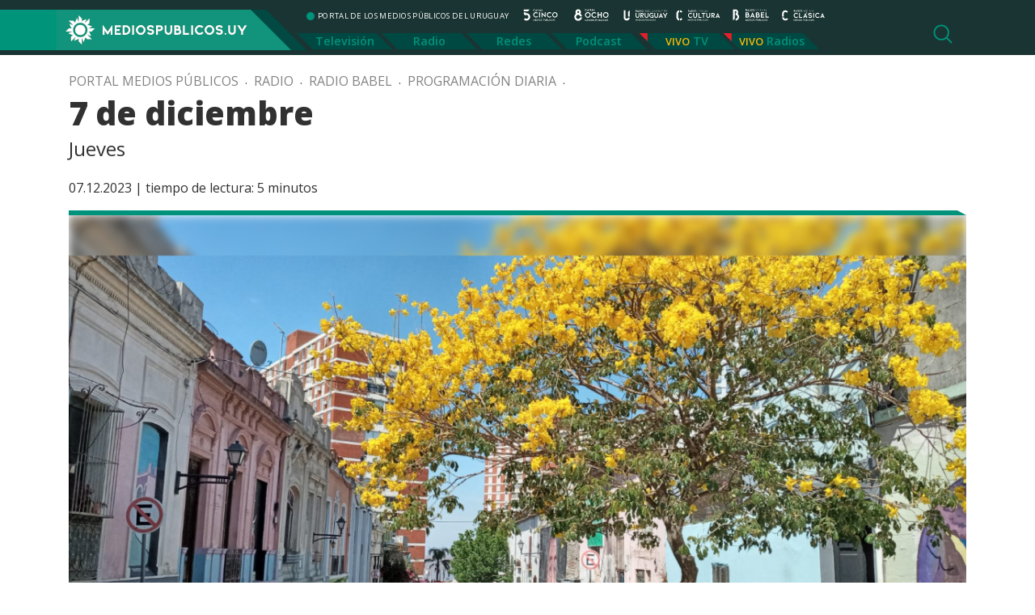

--- FILE ---
content_type: text/html; charset=UTF-8
request_url: https://mediospublicos.uy/7-de-diciembre-3/
body_size: 14002
content:

<!doctype html>
<html lang="es-UY" prefix="og: http://ogp.me/ns# fb: http://ogp.me/ns/fb#">

<head>

    <title>   7 de diciembre &raquo; Portal Medios Públicos</title>

    <meta http-equiv="Content-Type" content="text/html; charset=utf-8" />
    <meta name="viewport" content="width=device-width, initial-scale=1.0" />
    <meta name="description" content="PORTAL DE LOS MEDIOS PÚBLICOS DEL URUGUAY" />
    <meta name="keywords" content="medios públicos, canal 5, canal 8, radio uruguay, radio cultura, radio clásica, radio babel, portal de los medios públicos" />

    <meta name='robots' content='max-image-preview:large' />
	<style>img:is([sizes="auto" i], [sizes^="auto," i]) { contain-intrinsic-size: 3000px 1500px }</style>
	<link rel='dns-prefetch' href='//static.addtoany.com' />
<script type="text/javascript" id="wpp-js" src="https://mediospublicos.uy/wp-content/plugins/wordpress-popular-posts/assets/js/wpp.min.js?ver=7.2.0" data-sampling="0" data-sampling-rate="100" data-api-url="https://mediospublicos.uy/wp-json/wordpress-popular-posts" data-post-id="193728" data-token="d4448ef6ba" data-lang="0" data-debug="0"></script>
<style id='classic-theme-styles-inline-css' type='text/css'>
/*! This file is auto-generated */
.wp-block-button__link{color:#fff;background-color:#32373c;border-radius:9999px;box-shadow:none;text-decoration:none;padding:calc(.667em + 2px) calc(1.333em + 2px);font-size:1.125em}.wp-block-file__button{background:#32373c;color:#fff;text-decoration:none}
</style>
<style id='global-styles-inline-css' type='text/css'>
:root{--wp--preset--aspect-ratio--square: 1;--wp--preset--aspect-ratio--4-3: 4/3;--wp--preset--aspect-ratio--3-4: 3/4;--wp--preset--aspect-ratio--3-2: 3/2;--wp--preset--aspect-ratio--2-3: 2/3;--wp--preset--aspect-ratio--16-9: 16/9;--wp--preset--aspect-ratio--9-16: 9/16;--wp--preset--color--black: #000000;--wp--preset--color--cyan-bluish-gray: #abb8c3;--wp--preset--color--white: #ffffff;--wp--preset--color--pale-pink: #f78da7;--wp--preset--color--vivid-red: #cf2e2e;--wp--preset--color--luminous-vivid-orange: #ff6900;--wp--preset--color--luminous-vivid-amber: #fcb900;--wp--preset--color--light-green-cyan: #7bdcb5;--wp--preset--color--vivid-green-cyan: #00d084;--wp--preset--color--pale-cyan-blue: #8ed1fc;--wp--preset--color--vivid-cyan-blue: #0693e3;--wp--preset--color--vivid-purple: #9b51e0;--wp--preset--gradient--vivid-cyan-blue-to-vivid-purple: linear-gradient(135deg,rgba(6,147,227,1) 0%,rgb(155,81,224) 100%);--wp--preset--gradient--light-green-cyan-to-vivid-green-cyan: linear-gradient(135deg,rgb(122,220,180) 0%,rgb(0,208,130) 100%);--wp--preset--gradient--luminous-vivid-amber-to-luminous-vivid-orange: linear-gradient(135deg,rgba(252,185,0,1) 0%,rgba(255,105,0,1) 100%);--wp--preset--gradient--luminous-vivid-orange-to-vivid-red: linear-gradient(135deg,rgba(255,105,0,1) 0%,rgb(207,46,46) 100%);--wp--preset--gradient--very-light-gray-to-cyan-bluish-gray: linear-gradient(135deg,rgb(238,238,238) 0%,rgb(169,184,195) 100%);--wp--preset--gradient--cool-to-warm-spectrum: linear-gradient(135deg,rgb(74,234,220) 0%,rgb(151,120,209) 20%,rgb(207,42,186) 40%,rgb(238,44,130) 60%,rgb(251,105,98) 80%,rgb(254,248,76) 100%);--wp--preset--gradient--blush-light-purple: linear-gradient(135deg,rgb(255,206,236) 0%,rgb(152,150,240) 100%);--wp--preset--gradient--blush-bordeaux: linear-gradient(135deg,rgb(254,205,165) 0%,rgb(254,45,45) 50%,rgb(107,0,62) 100%);--wp--preset--gradient--luminous-dusk: linear-gradient(135deg,rgb(255,203,112) 0%,rgb(199,81,192) 50%,rgb(65,88,208) 100%);--wp--preset--gradient--pale-ocean: linear-gradient(135deg,rgb(255,245,203) 0%,rgb(182,227,212) 50%,rgb(51,167,181) 100%);--wp--preset--gradient--electric-grass: linear-gradient(135deg,rgb(202,248,128) 0%,rgb(113,206,126) 100%);--wp--preset--gradient--midnight: linear-gradient(135deg,rgb(2,3,129) 0%,rgb(40,116,252) 100%);--wp--preset--font-size--small: 13px;--wp--preset--font-size--medium: 20px;--wp--preset--font-size--large: 36px;--wp--preset--font-size--x-large: 42px;--wp--preset--spacing--20: 0.44rem;--wp--preset--spacing--30: 0.67rem;--wp--preset--spacing--40: 1rem;--wp--preset--spacing--50: 1.5rem;--wp--preset--spacing--60: 2.25rem;--wp--preset--spacing--70: 3.38rem;--wp--preset--spacing--80: 5.06rem;--wp--preset--shadow--natural: 6px 6px 9px rgba(0, 0, 0, 0.2);--wp--preset--shadow--deep: 12px 12px 50px rgba(0, 0, 0, 0.4);--wp--preset--shadow--sharp: 6px 6px 0px rgba(0, 0, 0, 0.2);--wp--preset--shadow--outlined: 6px 6px 0px -3px rgba(255, 255, 255, 1), 6px 6px rgba(0, 0, 0, 1);--wp--preset--shadow--crisp: 6px 6px 0px rgba(0, 0, 0, 1);}:where(.is-layout-flex){gap: 0.5em;}:where(.is-layout-grid){gap: 0.5em;}body .is-layout-flex{display: flex;}.is-layout-flex{flex-wrap: wrap;align-items: center;}.is-layout-flex > :is(*, div){margin: 0;}body .is-layout-grid{display: grid;}.is-layout-grid > :is(*, div){margin: 0;}:where(.wp-block-columns.is-layout-flex){gap: 2em;}:where(.wp-block-columns.is-layout-grid){gap: 2em;}:where(.wp-block-post-template.is-layout-flex){gap: 1.25em;}:where(.wp-block-post-template.is-layout-grid){gap: 1.25em;}.has-black-color{color: var(--wp--preset--color--black) !important;}.has-cyan-bluish-gray-color{color: var(--wp--preset--color--cyan-bluish-gray) !important;}.has-white-color{color: var(--wp--preset--color--white) !important;}.has-pale-pink-color{color: var(--wp--preset--color--pale-pink) !important;}.has-vivid-red-color{color: var(--wp--preset--color--vivid-red) !important;}.has-luminous-vivid-orange-color{color: var(--wp--preset--color--luminous-vivid-orange) !important;}.has-luminous-vivid-amber-color{color: var(--wp--preset--color--luminous-vivid-amber) !important;}.has-light-green-cyan-color{color: var(--wp--preset--color--light-green-cyan) !important;}.has-vivid-green-cyan-color{color: var(--wp--preset--color--vivid-green-cyan) !important;}.has-pale-cyan-blue-color{color: var(--wp--preset--color--pale-cyan-blue) !important;}.has-vivid-cyan-blue-color{color: var(--wp--preset--color--vivid-cyan-blue) !important;}.has-vivid-purple-color{color: var(--wp--preset--color--vivid-purple) !important;}.has-black-background-color{background-color: var(--wp--preset--color--black) !important;}.has-cyan-bluish-gray-background-color{background-color: var(--wp--preset--color--cyan-bluish-gray) !important;}.has-white-background-color{background-color: var(--wp--preset--color--white) !important;}.has-pale-pink-background-color{background-color: var(--wp--preset--color--pale-pink) !important;}.has-vivid-red-background-color{background-color: var(--wp--preset--color--vivid-red) !important;}.has-luminous-vivid-orange-background-color{background-color: var(--wp--preset--color--luminous-vivid-orange) !important;}.has-luminous-vivid-amber-background-color{background-color: var(--wp--preset--color--luminous-vivid-amber) !important;}.has-light-green-cyan-background-color{background-color: var(--wp--preset--color--light-green-cyan) !important;}.has-vivid-green-cyan-background-color{background-color: var(--wp--preset--color--vivid-green-cyan) !important;}.has-pale-cyan-blue-background-color{background-color: var(--wp--preset--color--pale-cyan-blue) !important;}.has-vivid-cyan-blue-background-color{background-color: var(--wp--preset--color--vivid-cyan-blue) !important;}.has-vivid-purple-background-color{background-color: var(--wp--preset--color--vivid-purple) !important;}.has-black-border-color{border-color: var(--wp--preset--color--black) !important;}.has-cyan-bluish-gray-border-color{border-color: var(--wp--preset--color--cyan-bluish-gray) !important;}.has-white-border-color{border-color: var(--wp--preset--color--white) !important;}.has-pale-pink-border-color{border-color: var(--wp--preset--color--pale-pink) !important;}.has-vivid-red-border-color{border-color: var(--wp--preset--color--vivid-red) !important;}.has-luminous-vivid-orange-border-color{border-color: var(--wp--preset--color--luminous-vivid-orange) !important;}.has-luminous-vivid-amber-border-color{border-color: var(--wp--preset--color--luminous-vivid-amber) !important;}.has-light-green-cyan-border-color{border-color: var(--wp--preset--color--light-green-cyan) !important;}.has-vivid-green-cyan-border-color{border-color: var(--wp--preset--color--vivid-green-cyan) !important;}.has-pale-cyan-blue-border-color{border-color: var(--wp--preset--color--pale-cyan-blue) !important;}.has-vivid-cyan-blue-border-color{border-color: var(--wp--preset--color--vivid-cyan-blue) !important;}.has-vivid-purple-border-color{border-color: var(--wp--preset--color--vivid-purple) !important;}.has-vivid-cyan-blue-to-vivid-purple-gradient-background{background: var(--wp--preset--gradient--vivid-cyan-blue-to-vivid-purple) !important;}.has-light-green-cyan-to-vivid-green-cyan-gradient-background{background: var(--wp--preset--gradient--light-green-cyan-to-vivid-green-cyan) !important;}.has-luminous-vivid-amber-to-luminous-vivid-orange-gradient-background{background: var(--wp--preset--gradient--luminous-vivid-amber-to-luminous-vivid-orange) !important;}.has-luminous-vivid-orange-to-vivid-red-gradient-background{background: var(--wp--preset--gradient--luminous-vivid-orange-to-vivid-red) !important;}.has-very-light-gray-to-cyan-bluish-gray-gradient-background{background: var(--wp--preset--gradient--very-light-gray-to-cyan-bluish-gray) !important;}.has-cool-to-warm-spectrum-gradient-background{background: var(--wp--preset--gradient--cool-to-warm-spectrum) !important;}.has-blush-light-purple-gradient-background{background: var(--wp--preset--gradient--blush-light-purple) !important;}.has-blush-bordeaux-gradient-background{background: var(--wp--preset--gradient--blush-bordeaux) !important;}.has-luminous-dusk-gradient-background{background: var(--wp--preset--gradient--luminous-dusk) !important;}.has-pale-ocean-gradient-background{background: var(--wp--preset--gradient--pale-ocean) !important;}.has-electric-grass-gradient-background{background: var(--wp--preset--gradient--electric-grass) !important;}.has-midnight-gradient-background{background: var(--wp--preset--gradient--midnight) !important;}.has-small-font-size{font-size: var(--wp--preset--font-size--small) !important;}.has-medium-font-size{font-size: var(--wp--preset--font-size--medium) !important;}.has-large-font-size{font-size: var(--wp--preset--font-size--large) !important;}.has-x-large-font-size{font-size: var(--wp--preset--font-size--x-large) !important;}
:where(.wp-block-post-template.is-layout-flex){gap: 1.25em;}:where(.wp-block-post-template.is-layout-grid){gap: 1.25em;}
:where(.wp-block-columns.is-layout-flex){gap: 2em;}:where(.wp-block-columns.is-layout-grid){gap: 2em;}
:root :where(.wp-block-pullquote){font-size: 1.5em;line-height: 1.6;}
</style>
<link rel='stylesheet' id='wpo_min-header-0-css' href='https://mediospublicos.uy/wp-content/cache/wpo-minify/1737477637/assets/wpo-minify-header-6ff2181a.min.css' type='text/css' media='all' />
<link rel='stylesheet' id='wordpress-popular-posts-css-css' href='https://mediospublicos.uy/wp-content/plugins/wordpress-popular-posts/assets/css/wpp.css' type='text/css' media='all' />
<link rel='stylesheet' id='wpo_min-header-2-css' href='https://mediospublicos.uy/wp-content/cache/wpo-minify/1737477637/assets/wpo-minify-header-d29b1b64.min.css' type='text/css' media='all' />
<script type="text/javascript" id="addtoany-core-js-before">
/* <![CDATA[ */
window.a2a_config=window.a2a_config||{};a2a_config.callbacks=[];a2a_config.overlays=[];a2a_config.templates={};a2a_localize = {
	Share: "Share",
	Save: "Save",
	Subscribe: "Subscribe",
	Email: "Email",
	Bookmark: "Bookmark",
	ShowAll: "Show all",
	ShowLess: "Show less",
	FindServices: "Find service(s)",
	FindAnyServiceToAddTo: "Instantly find any service to add to",
	PoweredBy: "Powered by",
	ShareViaEmail: "Share via email",
	SubscribeViaEmail: "Subscribe via email",
	BookmarkInYourBrowser: "Bookmark in your browser",
	BookmarkInstructions: "Press Ctrl+D or \u2318+D to bookmark this page",
	AddToYourFavorites: "Add to your favorites",
	SendFromWebOrProgram: "Send from any email address or email program",
	EmailProgram: "Email program",
	More: "More&#8230;",
	ThanksForSharing: "Thanks for sharing!",
	ThanksForFollowing: "Thanks for following!"
};

a2a_config.callbacks.push({ready: function(){var d=document;function a(){var c,e=d.createElement("div");e.innerHTML="<div class=\"a2a_kit a2a_kit_size_32 a2a_floating_style a2a_vertical_style\" style=\"margin-left:-64px;top:100px;background-color:transparent;\"><a class=\"a2a_button_facebook\"><\/a><a class=\"a2a_button_x\"><\/a><a class=\"a2a_button_whatsapp\"><\/a><a class=\"a2a_button_email\"><\/a><a class=\"a2a_button_copy_link\"><\/a><\/div>";c=d.querySelector("single-cont");if(c)c.appendChild(e.firstChild);a2a.init("page");}if("loading"!==d.readyState)a();else d.addEventListener("DOMContentLoaded",a,false);}});
a2a_config.icon_color="#fdca29,#ffffff";
/* ]]> */
</script>
<script type="text/javascript" defer src="https://static.addtoany.com/menu/page.js" id="addtoany-core-js"></script>
<script type="text/javascript" id="wpo_min-header-1-js-extra">
/* <![CDATA[ */
var _EPYT_ = {"ajaxurl":"https:\/\/mediospublicos.uy\/wp-admin\/admin-ajax.php","security":"df2a10fb3b","gallery_scrolloffset":"20","eppathtoscripts":"https:\/\/mediospublicos.uy\/wp-content\/plugins\/youtube-embed-plus\/scripts\/","eppath":"https:\/\/mediospublicos.uy\/wp-content\/plugins\/youtube-embed-plus\/","epresponsiveselector":"[\"iframe.__youtube_prefs__\",\"iframe[src*='youtube.com']\",\"iframe[src*='youtube-nocookie.com']\",\"iframe[data-ep-src*='youtube.com']\",\"iframe[data-ep-src*='youtube-nocookie.com']\",\"iframe[data-ep-gallerysrc*='youtube.com']\"]","epdovol":"1","version":"14.2.1.2","evselector":"iframe.__youtube_prefs__[src], iframe[src*=\"youtube.com\/embed\/\"], iframe[src*=\"youtube-nocookie.com\/embed\/\"]","ajax_compat":"","maxres_facade":"eager","ytapi_load":"light","pause_others":"","stopMobileBuffer":"1","facade_mode":"","not_live_on_channel":"","vi_active":"","vi_js_posttypes":[]};
/* ]]> */
</script>
<script type="text/javascript" src="https://mediospublicos.uy/wp-content/cache/wpo-minify/1737477637/assets/wpo-minify-header-f9082236.min.js" id="wpo_min-header-1-js"></script>
<link rel="https://api.w.org/" href="https://mediospublicos.uy/wp-json/" /><link rel="alternate" title="JSON" type="application/json" href="https://mediospublicos.uy/wp-json/wp/v2/posts/193728" /><link rel="EditURI" type="application/rsd+xml" title="RSD" href="https://mediospublicos.uy/xmlrpc.php?rsd" />
<meta name="generator" content="WordPress 6.7.1" />
<meta name="generator" content="Seriously Simple Podcasting 3.7.0" />
<link rel="canonical" href="https://mediospublicos.uy/7-de-diciembre-3/" />
<link rel='shortlink' href='https://mediospublicos.uy/?p=193728' />
<link rel="alternate" title="oEmbed (JSON)" type="application/json+oembed" href="https://mediospublicos.uy/wp-json/oembed/1.0/embed?url=https%3A%2F%2Fmediospublicos.uy%2F7-de-diciembre-3%2F" />
<link rel="alternate" title="oEmbed (XML)" type="text/xml+oembed" href="https://mediospublicos.uy/wp-json/oembed/1.0/embed?url=https%3A%2F%2Fmediospublicos.uy%2F7-de-diciembre-3%2F&#038;format=xml" />

<!-- This site is using AdRotate v5.13.5 to display their advertisements - https://ajdg.solutions/ -->
<!-- AdRotate CSS -->
<style type="text/css" media="screen">
	.g { margin:0px; padding:0px; overflow:hidden; line-height:1; zoom:1; }
	.g img { height:auto; }
	.g-col { position:relative; float:left; }
	.g-col:first-child { margin-left: 0; }
	.g-col:last-child { margin-right: 0; }
	.g-1 {  margin: 0 auto; }
	@media only screen and (max-width: 480px) {
		.g-col, .g-dyn, .g-single { width:100%; margin-left:0; margin-right:0; }
	}
</style>
<!-- /AdRotate CSS -->


<link rel="alternate" type="application/rss+xml" title="Podcast RSS feed" href="https://mediospublicos.uy/feed/podcast" />

            <style id="wpp-loading-animation-styles">@-webkit-keyframes bgslide{from{background-position-x:0}to{background-position-x:-200%}}@keyframes bgslide{from{background-position-x:0}to{background-position-x:-200%}}.wpp-widget-block-placeholder,.wpp-shortcode-placeholder{margin:0 auto;width:60px;height:3px;background:#dd3737;background:linear-gradient(90deg,#dd3737 0%,#571313 10%,#dd3737 100%);background-size:200% auto;border-radius:3px;-webkit-animation:bgslide 1s infinite linear;animation:bgslide 1s infinite linear}</style>
            <link rel="icon" href="https://mediospublicos.uy/wp-content/uploads/2021/06/favicon.png" sizes="32x32" />
<link rel="icon" href="https://mediospublicos.uy/wp-content/uploads/2021/06/favicon.png" sizes="192x192" />
<link rel="apple-touch-icon" href="https://mediospublicos.uy/wp-content/uploads/2021/06/favicon.png" />
<meta name="msapplication-TileImage" content="https://mediospublicos.uy/wp-content/uploads/2021/06/favicon.png" />
		<style type="text/css" id="wp-custom-css">
			.analisis { display: none;}		</style>
		
<!-- START - Open Graph and Twitter Card Tags 3.3.3 -->
 <!-- Facebook Open Graph -->
  <meta property="og:site_name" content="Portal Medios Públicos"/>
  <meta property="og:title" content="7 de diciembre"/>
  <meta property="og:url" content="https://mediospublicos.uy/7-de-diciembre-3/"/>
  <meta property="og:description" content="Jueves"/>
  <meta property="og:image" content="https://mediospublicos.uy/wp-content/uploads/WhatsApp-Image-2023-11-28-at-10.14.16_16x9.png"/>
  <meta property="og:image:url" content="https://mediospublicos.uy/wp-content/uploads/WhatsApp-Image-2023-11-28-at-10.14.16_16x9.png"/>
  <meta property="og:image:secure_url" content="https://mediospublicos.uy/wp-content/uploads/WhatsApp-Image-2023-11-28-at-10.14.16_16x9.png"/>
 <!-- Google+ / Schema.org -->
 <!-- Twitter Cards -->
  <meta name="twitter:title" content="7 de diciembre"/>
  <meta name="twitter:url" content="https://mediospublicos.uy/7-de-diciembre-3/"/>
  <meta name="twitter:image" content="https://mediospublicos.uy/wp-content/uploads/WhatsApp-Image-2023-11-28-at-10.14.16_16x9.png"/>
  <meta name="twitter:card" content="summary_large_image"/>
  <meta name="twitter:site" content="@mediospublicosu"/>
 <!-- SEO -->
  <link rel="canonical" href="https://mediospublicos.uy/7-de-diciembre-3/"/>
  <meta name="description" content="Jueves"/>
 <!-- Misc. tags -->
 <!-- is_singular -->
<!-- END - Open Graph and Twitter Card Tags 3.3.3 -->
	

    <link rel="shortcut icon" href="https://mediospublicos.uy/wp-content/themes/portal-medios/favicon.ico" />
    <link rel="pingback" href="https://mediospublicos.uy/xmlrpc.php" />

    <!-- OWL -->
    <link rel="stylesheet" href="https://mediospublicos.uy/wp-content/themes/portal-medios/js/carousel/owl.carousel.min.css">
    <link rel="stylesheet" href="https://mediospublicos.uy/wp-content/themes/portal-medios/js/carousel/owl.theme.default.min.css">

    <!-- Bootstrap -->
    <link rel="stylesheet" href="https://mediospublicos.uy/wp-content/themes/portal-medios/css/bootstrap.min.css">
    <!-- Custom -->
    <link rel="stylesheet" href="https://mediospublicos.uy/wp-content/themes/portal-medios/css/app.css">
    <!-- WP Styles -->
    <link rel="stylesheet" media="all" href="https://mediospublicos.uy/wp-content/themes/portal-medios/style.css" type="text/css" media="screen" />


    <!-- Global site tag (gtag.js) - Google Analytics -->
    <script async src="https://www.googletagmanager.com/gtag/js?id=G-R797G9LPKE"></script>
    <script>
        window.dataLayer = window.dataLayer || [];

        function gtag() {
            dataLayer.push(arguments);
        }
        gtag('js', new Date());

        gtag('config', 'G-R797G9LPKE');

    </script>

</head>

<body class="post-template-default single single-post postid-193728 single-format-standard wp-custom-logo">

    <header class="container-fluid">
        <div class="container">
            <div class="row header">

                <div class="mobile d-block d-lg-none d-xl-none d-xxl-none">
                    <!-- menu mobile -->
                    <button class="navbar-toggler collapsed" type="button" data-toggle="collapse" data-target="#menu-mobile" aria-controls="menu-mobile" aria-expanded="false" aria-label="Toggle navigation">
                        <span class="navbar-toggler-icon"></span>
                    </button>

                    <div class="navbar-collapse collapse" id="menu-mobile">
                        <button type="button" class="btn-close float-right" data-toggle="collapse" data-target="#menu-mobile" aria-controls="menu-mobile" aria-expanded="false" aria-label="Toggle navigation"></button>
                        <div class="nav-streaming">
                            <ul id="menu-menu-streaming" class="nav"><li id="menu-item-130" class="menu-item menu-item-type-custom menu-item-object-custom menu-item-130"><a target="_blank" href="https://tv.vera.com.uy/play/2s6nd">TV</a></li>
<li id="menu-item-131" class="menu-item menu-item-type-custom menu-item-object-custom menu-item-has-children menu-item-131"><a href="#">Radios</a>
<ul class="sub-menu">
	<li id="menu-item-132" class="menu-item menu-item-type-custom menu-item-object-custom menu-item-132"><a target="_blank" href="/radio-uruguay-vivo">Radio Uruguay</a></li>
	<li id="menu-item-133" class="menu-item menu-item-type-custom menu-item-object-custom menu-item-133"><a target="_blank" href="/radio-babel-vivo">Radio Babel</a></li>
	<li id="menu-item-134" class="menu-item menu-item-type-custom menu-item-object-custom menu-item-134"><a target="_blank" href="/radio-clasica-vivo">Radio Clásica</a></li>
	<li id="menu-item-225" class="menu-item menu-item-type-custom menu-item-object-custom menu-item-225"><a target="_blank" href="/radio-cultura-vivo">Radio Cultura</a></li>
</ul>
</li>
</ul>                        </div>
                        <div class="nav-principal">
                            <nav>
<ul id="menu-principal" class="nav"><li id="menu-item-49" class="menu-item menu-item-type-taxonomy menu-item-object-category menu-item-49"><a href="https://mediospublicos.uy/category/television/">Televisión</a></li>
<li id="menu-item-48" class="menu-item menu-item-type-taxonomy menu-item-object-category current-post-ancestor current-menu-parent current-post-parent menu-item-48"><a href="https://mediospublicos.uy/category/radio/">Radio</a></li>
<li id="menu-item-44" class="menu-item menu-item-type-taxonomy menu-item-object-category menu-item-44"><a href="https://mediospublicos.uy/category/redes/">Redes</a></li>
<li id="menu-item-752" class="menu-item menu-item-type-post_type menu-item-object-page menu-item-752"><a href="https://mediospublicos.uy/podcast/">Podcast</a></li>
</ul></nav>
                        </div>
                        <div class="nav-category-mobile">
                            <span>Categorías</span>
                            <div class="nav-category">
                                <ul id="menu-menu-categorias" class="nav"><li id="menu-item-216" class="menu-item menu-item-type-taxonomy menu-item-object-category menu-item-216"><a href="https://mediospublicos.uy/category/analisis/">Análisis</a></li>
<li id="menu-item-343" class="menu-item menu-item-type-taxonomy menu-item-object-post_tag menu-item-343"><a href="https://mediospublicos.uy/tag/nacionales/">Nacionales</a></li>
<li id="menu-item-344" class="menu-item menu-item-type-taxonomy menu-item-object-post_tag menu-item-344"><a href="https://mediospublicos.uy/tag/politica/">Política</a></li>
<li id="menu-item-346" class="menu-item menu-item-type-taxonomy menu-item-object-post_tag menu-item-346"><a href="https://mediospublicos.uy/tag/sociedad/">Sociedad</a></li>
<li id="menu-item-1767" class="menu-item menu-item-type-taxonomy menu-item-object-post_tag menu-item-1767"><a href="https://mediospublicos.uy/tag/cultura/">Cultura</a></li>
<li id="menu-item-341" class="menu-item menu-item-type-taxonomy menu-item-object-post_tag menu-item-341"><a href="https://mediospublicos.uy/tag/economia/">Economía</a></li>
<li id="menu-item-345" class="menu-item menu-item-type-taxonomy menu-item-object-post_tag menu-item-345"><a href="https://mediospublicos.uy/tag/salud/">Salud</a></li>
<li id="menu-item-338" class="menu-item menu-item-type-taxonomy menu-item-object-post_tag menu-item-338"><a href="https://mediospublicos.uy/tag/agro/">Agro</a></li>
<li id="menu-item-342" class="menu-item menu-item-type-taxonomy menu-item-object-post_tag menu-item-342"><a href="https://mediospublicos.uy/tag/internacionales/">Internacionales</a></li>
<li id="menu-item-339" class="menu-item menu-item-type-taxonomy menu-item-object-post_tag menu-item-339"><a href="https://mediospublicos.uy/tag/ciencia-y-tecnologia/">Ciencia</a></li>
<li id="menu-item-340" class="menu-item menu-item-type-taxonomy menu-item-object-post_tag menu-item-340"><a href="https://mediospublicos.uy/tag/deportes/">Deportes</a></li>
</ul>                            </div>
                        </div>

                    </div>
                    <!-- fin menu mobile -->
                </div>


                <div class="logo">
                    <a href="https://mediospublicos.uy/">
                        <img src="https://mediospublicos.uy/wp-content/uploads/2021/05/logo-medios-publicos-bg.png" alt="Portal Medios Públicos">                    </a>
                </div>
                <div class="nav-bars">
                    <div class="row">
                        <div class="col">
                            <ul class="nav-medios list-unstyled">
                                <li class="site-desc">PORTAL DE LOS MEDIOS PÚBLICOS DEL URUGUAY</li>
                                <li><a title="Canal 5" class="ico-canal-5" href="https://mediospublicos.uy/category/television/canal-5/"></a></li>
                                <li><a title="Canal 8" class="ico-canal-8" href="https://mediospublicos.uy/category/television/canal-8/"></a></li>
                                <li><a title="Radio Uruguay" class="ico-radio-uruguay" href="https://mediospublicos.uy/category/radio/radio-uruguay/"></a></li>
                                <li><a title="Radio Cultura" class="ico-radio-cultura" href="https://mediospublicos.uy/category/radio/radio-cultura/"></a></li>
                                <li><a title="Radio Babel" class="ico-radio-babel" href="https://mediospublicos.uy/category/radio/radio-babel/"></a></li>
                                <li><a title="Radio Clásica" class="ico-radio-clasica" href="https://mediospublicos.uy/category/radio/radio-clasica/"></a></li>
                            </ul>
                        </div>

                    </div>
                    <div class="row d-none d-lg-block d-xl-block">
                        <div class="nav-principal">
                            <nav>
<ul id="menu-principal-1" class="nav"><li class="menu-item menu-item-type-taxonomy menu-item-object-category menu-item-49"><a href="https://mediospublicos.uy/category/television/">Televisión</a></li>
<li class="menu-item menu-item-type-taxonomy menu-item-object-category current-post-ancestor current-menu-parent current-post-parent menu-item-48"><a href="https://mediospublicos.uy/category/radio/">Radio</a></li>
<li class="menu-item menu-item-type-taxonomy menu-item-object-category menu-item-44"><a href="https://mediospublicos.uy/category/redes/">Redes</a></li>
<li class="menu-item menu-item-type-post_type menu-item-object-page menu-item-752"><a href="https://mediospublicos.uy/podcast/">Podcast</a></li>
</ul></nav>
                        </div>
                        <div class="nav-streaming">
                            <ul id="menu-menu-streaming-1" class="nav"><li class="menu-item menu-item-type-custom menu-item-object-custom menu-item-130"><a target="_blank" href="https://tv.vera.com.uy/play/2s6nd">TV</a></li>
<li class="menu-item menu-item-type-custom menu-item-object-custom menu-item-has-children menu-item-131"><a href="#">Radios</a>
<ul class="sub-menu">
	<li class="menu-item menu-item-type-custom menu-item-object-custom menu-item-132"><a target="_blank" href="/radio-uruguay-vivo">Radio Uruguay</a></li>
	<li class="menu-item menu-item-type-custom menu-item-object-custom menu-item-133"><a target="_blank" href="/radio-babel-vivo">Radio Babel</a></li>
	<li class="menu-item menu-item-type-custom menu-item-object-custom menu-item-134"><a target="_blank" href="/radio-clasica-vivo">Radio Clásica</a></li>
	<li class="menu-item menu-item-type-custom menu-item-object-custom menu-item-225"><a target="_blank" href="/radio-cultura-vivo">Radio Cultura</a></li>
</ul>
</li>
</ul>                        </div>
                    </div>
                    <a href="#" title="Buscador" class="search-show" onclick="toggle_visibility('search-form');"></a>
                </div>
            </div>
        </div>
    </header>


    <div id="search-form" class="container-fluid">
    <div class="container">
        <div class="row">
            <div class="col">
                <form method="get" id="searchform" action="https://mediospublicos.uy/">
                    <div class="search">
                        <input type="search" value="" name="s" id="s" placeholder="Buscar en Medios Públicos" />
                        <input type="submit" id="searchsubmit" value="Buscar" />
                    </div>
                </form>
            </div>
        </div>
    </div>
</div>


    <!--  < ?php the_breadcrumb(); ?> -->

<main>

        <div class="container">
        <div class="row">
            <div class="col">
                <div id="linkpad" class="breadcrumb"><a href="https://mediospublicos.uy">Portal Medios Públicos</a>  &nbsp; . &nbsp; <a href="https://mediospublicos.uy/category/radio/">Radio</a> &nbsp; . &nbsp;<a href="https://mediospublicos.uy/category/radio/radio-babel/">Radio Babel</a> &nbsp; . &nbsp;<a href="https://mediospublicos.uy/category/radio/radio-babel/programacion-diaria/">Programación diaria</a> &nbsp; . &nbsp;</div>                <h1>7 de diciembre</h1>
                <h3><p>Jueves</p>
</h3>
                <p>07.12.2023&nbsp;|&nbsp;<span class="span-reading-time rt-reading-time"><span class="rt-label rt-prefix">tiempo de lectura:</span> <span class="rt-time"> 5</span> <span class="rt-label rt-postfix">minutos</span></span> </p>
                <div class="thumb">
                    <img width="1191" height="670" src="https://mediospublicos.uy/wp-content/uploads/WhatsApp-Image-2023-11-28-at-10.14.16_16x9-1191x670.png" class="attachment-large size-large wp-post-image" alt="" decoding="async" fetchpriority="high" srcset="https://mediospublicos.uy/wp-content/uploads/WhatsApp-Image-2023-11-28-at-10.14.16_16x9-1191x670.png 1191w, https://mediospublicos.uy/wp-content/uploads/WhatsApp-Image-2023-11-28-at-10.14.16_16x9-844x475.png 844w, https://mediospublicos.uy/wp-content/uploads/WhatsApp-Image-2023-11-28-at-10.14.16_16x9-768x432.png 768w, https://mediospublicos.uy/wp-content/uploads/WhatsApp-Image-2023-11-28-at-10.14.16_16x9-100x56.png 100w, https://mediospublicos.uy/wp-content/uploads/WhatsApp-Image-2023-11-28-at-10.14.16_16x9-1536x864.png 1536w, https://mediospublicos.uy/wp-content/uploads/WhatsApp-Image-2023-11-28-at-10.14.16_16x9.png 1600w" sizes="(max-width: 1191px) 100vw, 1191px" />                </div>
            </div>
        </div>

        <div class="row single-cont">
            <div class="col-md-10 offset-md-1">

                <div class="addtoany_share_save_container addtoany_content addtoany_content_top"><div class="a2a_kit a2a_kit_size_42 addtoany_list" data-a2a-url="https://mediospublicos.uy/7-de-diciembre-3/" data-a2a-title="7 de diciembre"><a class="a2a_button_facebook" href="https://www.addtoany.com/add_to/facebook?linkurl=https%3A%2F%2Fmediospublicos.uy%2F7-de-diciembre-3%2F&amp;linkname=7%20de%20diciembre" title="Facebook" rel="nofollow noopener" target="_blank"></a><a class="a2a_button_x" href="https://www.addtoany.com/add_to/x?linkurl=https%3A%2F%2Fmediospublicos.uy%2F7-de-diciembre-3%2F&amp;linkname=7%20de%20diciembre" title="X" rel="nofollow noopener" target="_blank"></a><a class="a2a_button_whatsapp" href="https://www.addtoany.com/add_to/whatsapp?linkurl=https%3A%2F%2Fmediospublicos.uy%2F7-de-diciembre-3%2F&amp;linkname=7%20de%20diciembre" title="WhatsApp" rel="nofollow noopener" target="_blank"></a><a class="a2a_button_email" href="https://www.addtoany.com/add_to/email?linkurl=https%3A%2F%2Fmediospublicos.uy%2F7-de-diciembre-3%2F&amp;linkname=7%20de%20diciembre" title="Email" rel="nofollow noopener" target="_blank"></a><a class="a2a_button_copy_link" href="https://www.addtoany.com/add_to/copy_link?linkurl=https%3A%2F%2Fmediospublicos.uy%2F7-de-diciembre-3%2F&amp;linkname=7%20de%20diciembre" title="Copy Link" rel="nofollow noopener" target="_blank"></a></div></div><table width="454">
<tbody>
<tr>
<td width="44">06.00</td>
<td width="410"></td>
</tr>
<tr>
<td></td>
<td>Alma Redemptoris Mater (monodia medieval a voz sola) - RUTH ROSIQUE</td>
</tr>
<tr>
<td></td>
<td></td>
</tr>
<tr>
<td></td>
<td>Himno Alleluia Dominus in sina - ANONYMOUS 4</td>
</tr>
<tr>
<td></td>
<td></td>
</tr>
<tr>
<td></td>
<td>ORLANDO DI LASSO</td>
</tr>
<tr>
<td></td>
<td>Confitemini Domino</td>
</tr>
<tr>
<td></td>
<td>Currende Ensemble</td>
</tr>
<tr>
<td></td>
<td></td>
</tr>
<tr>
<td></td>
<td>Giovanni GABRIELLI</td>
</tr>
<tr>
<td></td>
<td>Sonata XVIII</td>
</tr>
<tr>
<td></td>
<td>ORQUESTA DE VIENTOS DE LA SINFÓNICA DE LONDRES</td>
</tr>
<tr>
<td></td>
<td></td>
</tr>
<tr>
<td></td>
<td>J.S.BACH</td>
</tr>
<tr>
<td></td>
<td>Adagio de Toccata und Fuge Do mayor</td>
</tr>
<tr>
<td></td>
<td>GERMAN BRASS, dirigido por el uruguayo Enrique Crespo.</td>
</tr>
<tr>
<td></td>
<td></td>
</tr>
<tr>
<td></td>
<td>MARCELLO</td>
</tr>
<tr>
<td></td>
<td>Adagio del concerto en do menor de trompeta</td>
</tr>
<tr>
<td></td>
<td>Maurice Andre, trompeta</td>
</tr>
<tr>
<td></td>
<td></td>
</tr>
<tr>
<td></td>
<td>VIVALDI</td>
</tr>
<tr>
<td></td>
<td>Larghetto del Concierto en Fa mayor para dos cornos y cuerdas</td>
</tr>
<tr>
<td></td>
<td>Capella Istropolitana</td>
</tr>
<tr>
<td></td>
<td></td>
</tr>
<tr>
<td>06.30</td>
<td></td>
</tr>
<tr>
<td></td>
<td></td>
</tr>
<tr>
<td></td>
<td>The russian song - MISHA ALPERIN</td>
</tr>
<tr>
<td></td>
<td></td>
</tr>
<tr>
<td></td>
<td>Craig RUSSELL</td>
</tr>
<tr>
<td></td>
<td>"Mornings decisions de la Rapsodia" para Corno y Orquesta</td>
</tr>
<tr>
<td></td>
<td>Richard Todd: corno. San Luis Obispo Sinfonia</td>
</tr>
<tr>
<td></td>
<td></td>
</tr>
<tr>
<td></td>
<td>"Comfortably Numb", tema de Pink Floyd, en dos versiones</td>
</tr>
<tr>
<td></td>
<td>ORQUESTA FILARMONICA DE LONDRES</td>
</tr>
<tr>
<td></td>
<td>DAVID ARI LEON</td>
</tr>
<tr>
<td></td>
<td></td>
</tr>
<tr>
<td></td>
<td>Horas tempranas y Atolón - LEO MASLIAH</td>
</tr>
<tr>
<td></td>
<td></td>
</tr>
<tr>
<td>07.00</td>
<td></td>
</tr>
<tr>
<td></td>
<td></td>
</tr>
<tr>
<td></td>
<td>Dos versiones del tango "Mimí Pinsón"</td>
</tr>
<tr>
<td></td>
<td>JUAN TREPIANA</td>
</tr>
<tr>
<td></td>
<td>MARIO NÚÑEZ Y JULIO COBELLI</td>
</tr>
<tr>
<td></td>
<td></td>
</tr>
<tr>
<td></td>
<td>Adiós muchachos - ROBERTO GRELA</td>
</tr>
<tr>
<td></td>
<td></td>
</tr>
<tr>
<td></td>
<td>Amigazo - LEOPOLDO FEDERICO</td>
</tr>
<tr>
<td></td>
<td></td>
</tr>
<tr>
<td></td>
<td>El Bulin de la calle Ayacucho - FRADE,JAURENA Y ASLÁN</td>
</tr>
<tr>
<td></td>
<td></td>
</tr>
<tr>
<td></td>
<td>A los amigos - ORQUESTA TÍPICA RANDOLFO</td>
</tr>
<tr>
<td></td>
<td></td>
</tr>
<tr>
<td></td>
<td>Zamba de la Candelaria - ORQUESTA TIPICA FERNANDEZ FIERRO</td>
</tr>
<tr>
<td></td>
<td></td>
</tr>
<tr>
<td></td>
<td>La zamba del parsi - EL CLUB DE TOBI</td>
</tr>
<tr>
<td></td>
<td></td>
</tr>
<tr>
<td>07.30</td>
<td></td>
</tr>
<tr>
<td></td>
<td></td>
</tr>
<tr>
<td></td>
<td> Zamba De Lozano - PABLO MÁRQUEZ</td>
</tr>
<tr>
<td></td>
<td></td>
</tr>
<tr>
<td></td>
<td>Dos versiones de "Zamba por vos", de Alfredo Zitarrosa</td>
</tr>
<tr>
<td></td>
<td>JULIO COBELLI</td>
</tr>
<tr>
<td></td>
<td>PABLO TRINDADE</td>
</tr>
<tr>
<td></td>
<td></td>
</tr>
<tr>
<td></td>
<td>Circle song Two - BOBBY McFERRIN</td>
</tr>
<tr>
<td></td>
<td></td>
</tr>
<tr>
<td></td>
<td>Mecalakuku - KROKE</td>
</tr>
<tr>
<td></td>
<td></td>
</tr>
<tr>
<td></td>
<td>AMIT CHATTERJEE, HADRIEN FERAUD Y RODRIGO PAHLEN</td>
</tr>
<tr>
<td></td>
<td>en vivo en el SOLIS (grabación realizada por Babel)</td>
</tr>
<tr>
<td></td>
<td></td>
</tr>
<tr>
<td>08.00</td>
<td></td>
</tr>
<tr>
<td></td>
<td></td>
</tr>
<tr>
<td></td>
<td>Otra asi - JUAN PABLO CHAPITAL &amp; NICOLAS IBARBURU</td>
</tr>
<tr>
<td></td>
<td></td>
</tr>
<tr>
<td></td>
<td>"Something" en dos versiones</td>
</tr>
<tr>
<td></td>
<td>JOSCHO STEPHAN con Tommy Emmanuel</td>
</tr>
<tr>
<td></td>
<td>DOCE CELLOS DE LA FILARMONICA DE BERLIN</td>
</tr>
<tr>
<td></td>
<td></td>
</tr>
<tr>
<td></td>
<td>BRITTEN</td>
</tr>
<tr>
<td></td>
<td>Sarabanda sentimental de la Sinfonia simple op 4</td>
</tr>
<tr>
<td></td>
<td>Bournemouth Sinfonietta - Dir Pierre Boulez</td>
</tr>
<tr>
<td></td>
<td></td>
</tr>
<tr>
<td></td>
<td>BRAHMS</td>
</tr>
<tr>
<td></td>
<td>Allegro non troppo de la Sinfonía nº4 en Mi menor, Op 98</td>
</tr>
<tr>
<td></td>
<td>Filarmónica de Vienna. Dir, Leonard Bernstein</td>
</tr>
<tr>
<td></td>
<td></td>
</tr>
<tr>
<td>08.30</td>
<td></td>
</tr>
<tr>
<td></td>
<td></td>
</tr>
<tr>
<td></td>
<td>Una Vidala - LUIS BARBIERO</td>
</tr>
<tr>
<td></td>
<td></td>
</tr>
<tr>
<td></td>
<td>Vidala sin voz - ACA SECA TRIO</td>
</tr>
<tr>
<td></td>
<td></td>
</tr>
<tr>
<td></td>
<td>Subo - JUAN FALÚ &amp; MARCELO MOGUILEVSKY</td>
</tr>
<tr>
<td></td>
<td></td>
</tr>
<tr>
<td></td>
<td>Ñancahuazu - PEDRO PLAZA</td>
</tr>
<tr>
<td></td>
<td></td>
</tr>
<tr>
<td></td>
<td>La fiesta de San Benito - JAIME TORRES</td>
</tr>
<tr>
<td></td>
<td></td>
</tr>
<tr>
<td></td>
<td>Los alarcos - FREDDY TORREALBA</td>
</tr>
<tr>
<td></td>
<td></td>
</tr>
<tr>
<td></td>
<td>Caribe - ENSAMBLE RECOVECO</td>
</tr>
<tr>
<td></td>
<td></td>
</tr>
<tr>
<td>09.00</td>
<td></td>
</tr>
<tr>
<td></td>
<td></td>
</tr>
<tr>
<td></td>
<td>Disparada - HAMILTON DE HOLANDA</td>
</tr>
<tr>
<td></td>
<td></td>
</tr>
<tr>
<td></td>
<td>Candombe del Arañón -DIEGO AZAR, MARIO CHILINDRÓN Y ALVARO SALAS</td>
</tr>
<tr>
<td></td>
<td>Candombeando - EDUARDO MAURIS</td>
</tr>
<tr>
<td></td>
<td></td>
</tr>
<tr>
<td></td>
<td>Aquelas Coisas Todas - TONINHO HORTA</td>
</tr>
<tr>
<td></td>
<td></td>
</tr>
<tr>
<td></td>
<td>Doralice - CONRADO PAULINO</td>
</tr>
<tr>
<td></td>
<td></td>
</tr>
<tr>
<td></td>
<td>PONCHIELLI</td>
</tr>
<tr>
<td></td>
<td>Danza de las Horas</td>
</tr>
<tr>
<td></td>
<td>ALTAMIRO CARRILHO</td>
</tr>
<tr>
<td></td>
<td>Orquesta de la Radio de Baviera</td>
</tr>
<tr>
<td></td>
<td></td>
</tr>
<tr>
<td>09.30</td>
<td></td>
</tr>
<tr>
<td></td>
<td></td>
</tr>
<tr>
<td></td>
<td>Impesiones sobre Astor - ORQUESTA SINFONICA DE BARCELONA</td>
</tr>
<tr>
<td></td>
<td>con la dirección del uruguayo José Serebrier y Enrique Tellería en bandoneón</td>
</tr>
<tr>
<td></td>
<td></td>
</tr>
<tr>
<td></td>
<td>New York Gotan, Gotan (de Raúl Jaurena)</td>
</tr>
<tr>
<td></td>
<td>ORQUESTA FILARMONICA DE MONTEVIDEO con el autor en bandoneón.</td>
</tr>
<tr>
<td></td>
<td>Villagran - ASTILLERO</td>
</tr>
<tr>
<td></td>
<td></td>
</tr>
<tr>
<td></td>
<td>STRAVINSKY</td>
</tr>
<tr>
<td></td>
<td>Danza del sacrificio de la Consagración de la Primavera</td>
</tr>
<tr>
<td></td>
<td>Orquesta Sinfonica de Boston -  Dir James Levine</td>
</tr>
<tr>
<td></td>
<td></td>
</tr>
<tr>
<td></td>
<td>Silvestre REVUELTAS</td>
</tr>
<tr>
<td></td>
<td>Final de "Redes"</td>
</tr>
<tr>
<td></td>
<td>ORQUESTA NACIONAL DE MÉJICO_Dir, Arturu Diemecke</td>
</tr>
<tr>
<td></td>
<td></td>
</tr>
<tr>
<td>10.00</td>
<td></td>
</tr>
<tr>
<td></td>
<td></td>
</tr>
<tr>
<td></td>
<td>Touche - LORENZO CAVALLI</td>
</tr>
<tr>
<td></td>
<td>Jullundur - RENAUD GARCIA FONS</td>
</tr>
<tr>
<td></td>
<td></td>
</tr>
<tr>
<td></td>
<td>Quetschkommoden Overture - MOTION TRIO</td>
</tr>
<tr>
<td></td>
<td></td>
</tr>
<tr>
<td></td>
<td>Gaztelugatxeko Martxa - KEPA JUNKERA</td>
</tr>
<tr>
<td></td>
<td></td>
</tr>
<tr>
<td></td>
<td>What pain I have endured since last year - OLD BLIND DOGS</td>
</tr>
<tr>
<td></td>
<td></td>
</tr>
<tr>
<td>10.30</td>
<td></td>
</tr>
<tr>
<td></td>
<td></td>
</tr>
<tr>
<td></td>
<td>"The flight of the earls" y "Mambo" - CARLOS NÚNEZ</td>
</tr>
<tr>
<td></td>
<td></td>
</tr>
<tr>
<td></td>
<td>Big Country - BELA FLECK &amp; THE FLECKTONES</td>
</tr>
<tr>
<td></td>
<td></td>
</tr>
<tr>
<td></td>
<td>My buffalo girl - BILL FRISELL</td>
</tr>
<tr>
<td></td>
<td></td>
</tr>
<tr>
<td></td>
<td>The angel of death - JOHN SCOFIELD</td>
</tr>
<tr>
<td></td>
<td></td>
</tr>
<tr>
<td>11.00</td>
<td></td>
</tr>
<tr>
<td></td>
<td></td>
</tr>
<tr>
<td></td>
<td>12-15 Slow Goonbash Blues - SHUGGIE OTIS</td>
</tr>
<tr>
<td></td>
<td></td>
</tr>
<tr>
<td></td>
<td>Black cat blues - BUDDY GUY</td>
</tr>
<tr>
<td></td>
<td></td>
</tr>
<tr>
<td></td>
<td>Sahara - TAJ MAHAL &amp; TOUMANI DIABATE</td>
</tr>
<tr>
<td></td>
<td></td>
</tr>
<tr>
<td></td>
<td>Kadi Kadi - ALI FARKA TOURE &amp; TOUMANI DIABATE</td>
</tr>
<tr>
<td></td>
<td></td>
</tr>
<tr>
<td></td>
<td>Balendala Djibe - Sanougue Kouyate</td>
</tr>
<tr>
<td></td>
<td></td>
</tr>
<tr>
<td>11.30</td>
<td></td>
</tr>
<tr>
<td></td>
<td></td>
</tr>
<tr>
<td></td>
<td>Dali - KORA JAZZ TRIO</td>
</tr>
<tr>
<td></td>
<td></td>
</tr>
<tr>
<td></td>
<td>Three Characters - HANS LUDEMANN &amp; TRIO IVOIRE</td>
</tr>
<tr>
<td></td>
<td></td>
</tr>
<tr>
<td></td>
<td>Fadin'n storn - LENNI-KALLE TAIPALE TRIO</td>
</tr>
<tr>
<td></td>
<td></td>
</tr>
<tr>
<td></td>
<td>Player - HIROMI</td>
</tr>
<tr>
<td></td>
<td></td>
</tr>
<tr>
<td>12.00</td>
<td></td>
</tr>
<tr>
<td></td>
<td></td>
</tr>
<tr>
<td></td>
<td>Pro Flavio - CYRO BAPTISTA</td>
</tr>
<tr>
<td></td>
<td></td>
</tr>
<tr>
<td></td>
<td>Escorregando - QUINTETO VILLA LOBOS junto a Água de Moringa</td>
</tr>
<tr>
<td></td>
<td></td>
</tr>
<tr>
<td></td>
<td>Chorando com Estilo - GABRIEL GUEDES</td>
</tr>
<tr>
<td></td>
<td></td>
</tr>
<tr>
<td></td>
<td>Chorinho - ANDRES BEEUWSAERT</td>
</tr>
<tr>
<td></td>
<td></td>
</tr>
<tr>
<td></td>
<td>Video game - TRIO NOCETTI, SOMMA, ESTRADA</td>
</tr>
<tr>
<td></td>
<td></td>
</tr>
<tr>
<td></td>
<td>Dos versiones de "Beautiful boy" de John Lennon</td>
</tr>
<tr>
<td></td>
<td>THE STRING QUARTET</td>
</tr>
<tr>
<td></td>
<td>BILL FRISELL</td>
</tr>
<tr>
<td></td>
<td></td>
</tr>
<tr>
<td>12.30</td>
<td></td>
</tr>
<tr>
<td></td>
<td></td>
</tr>
<tr>
<td></td>
<td>Rio Negro - Jorge DEGAS y Marcelo SALAZAR</td>
</tr>
<tr>
<td></td>
<td></td>
</tr>
<tr>
<td></td>
<td>Noia - CYRO BAPTISTA</td>
</tr>
<tr>
<td></td>
<td></td>
</tr>
<tr>
<td></td>
<td>Maíra - UAKTI</td>
</tr>
<tr>
<td></td>
<td></td>
</tr>
<tr>
<td></td>
<td>Casa de niño - KAFE ES 3</td>
</tr>
<tr>
<td></td>
<td></td>
</tr>
<tr>
<td></td>
<td>California 1 - CLAUDE BOLLING</td>
</tr>
<tr>
<td></td>
<td></td>
</tr>
<tr>
<td></td>
<td>God Rest Ye Merry Gentlemen - JETHRO TULL</td>
</tr>
<tr>
<td></td>
<td></td>
</tr>
<tr>
<td>13.00</td>
<td></td>
</tr>
<tr>
<td></td>
<td></td>
</tr>
<tr>
<td></td>
<td>Intoxicated - NUSRAT FATEH ALI KHAN &amp; MICHAEL BROOK</td>
</tr>
<tr>
<td></td>
<td></td>
</tr>
<tr>
<td></td>
<td>Right at the time - DAVID HYKES</td>
</tr>
<tr>
<td></td>
<td></td>
</tr>
<tr>
<td></td>
<td>Na Main Dharmi Na Hi Adharmi - LATA MANGESHKAR (con ROOP KUMAR RATHOD &amp; Coro)</td>
</tr>
<tr>
<td></td>
<td></td>
</tr>
<tr>
<td></td>
<td>Where the rivers meet - JAN GARBAREK</td>
</tr>
<tr>
<td></td>
<td></td>
</tr>
<tr>
<td></td>
<td>Everyday is Everyday - CORTNEY PINE</td>
</tr>
<tr>
<td></td>
<td></td>
</tr>
<tr>
<td>13.30</td>
<td></td>
</tr>
<tr>
<td></td>
<td></td>
</tr>
<tr>
<td></td>
<td>Greensleeves (what child is this) - CALIFORNIA GUITAR TRIO</td>
</tr>
<tr>
<td></td>
<td></td>
</tr>
<tr>
<td></td>
<td>Vem Kan Segla Forutan Vind - THE REAL GROUP (con Toots Thielemans)</td>
</tr>
<tr>
<td></td>
<td></td>
</tr>
<tr>
<td></td>
<td>Desde Lima - CÉSAR ANGELERI y GERMÁN PRENTKI</td>
</tr>
<tr>
<td></td>
<td></td>
</tr>
<tr>
<td></td>
<td>El canaya - FRANCO LUCIANI GRUPO</td>
</tr>
<tr>
<td></td>
<td></td>
</tr>
<tr>
<td></td>
<td>La antuquera - JUAN FALÚ, WILLY GONZÁLEZ Y RODOLFO SÁNCHEZ</td>
</tr>
<tr>
<td></td>
<td></td>
</tr>
<tr>
<td></td>
<td>Cuando Sale el Sol  - LOS NUÑEZ Y RUIZ GUÑAZU</td>
</tr>
<tr>
<td></td>
<td></td>
</tr>
<tr>
<td></td>
<td>Color Marron - LUIS DI MATTEO</td>
</tr>
<tr>
<td></td>
<td></td>
</tr>
<tr>
<td>14.00</td>
<td></td>
</tr>
<tr>
<td></td>
<td></td>
</tr>
<tr>
<td></td>
<td>Tangerine - MICHAEL BROOK</td>
</tr>
<tr>
<td></td>
<td></td>
</tr>
<tr>
<td></td>
<td>Whole of the past - WIM MERTENS</td>
</tr>
<tr>
<td></td>
<td></td>
</tr>
<tr>
<td></td>
<td>Bloodstone - AMON TOBIN &amp; Kronos Quartet</td>
</tr>
<tr>
<td></td>
<td></td>
</tr>
<tr>
<td></td>
<td>Model - THE BALANESCU QUARTET</td>
</tr>
<tr>
<td></td>
<td></td>
</tr>
<tr>
<td></td>
<td>Ingenua - RICARDO SILVEIRA TRIO</td>
</tr>
<tr>
<td></td>
<td></td>
</tr>
<tr>
<td></td>
<td>Soul Wine - MIGUEL AMADO</td>
</tr>
<tr>
<td></td>
<td></td>
</tr>
<tr>
<td>14.30</td>
<td></td>
</tr>
<tr>
<td></td>
<td></td>
</tr>
<tr>
<td></td>
<td>Chantes Des Femmes - MEDESKI MARTIN &amp; WOOD</td>
</tr>
<tr>
<td></td>
<td></td>
</tr>
<tr>
<td></td>
<td>J.S.BACH</td>
</tr>
<tr>
<td></td>
<td>Presto del Concerto Brandeburgués No. 4 en Sol Mayor</td>
</tr>
<tr>
<td></td>
<td>JACQUES LOUSSIER</td>
</tr>
<tr>
<td></td>
<td>LE CONCERT DES NATIONS - Dir: Jordi Savall</td>
</tr>
<tr>
<td></td>
<td></td>
</tr>
<tr>
<td></td>
<td>J. S. BACH_ SICILIANO (del Concierto Nº 2 para Clavecín y Orquesta)</td>
</tr>
<tr>
<td></td>
<td></td>
</tr>
<tr>
<td></td>
<td>Don Noel - ENSAMBLE RECOVECO</td>
</tr>
<tr>
<td></td>
<td></td>
</tr>
<tr>
<td></td>
<td>La Gúachafita, Fiesta en Elorza - HUASCAR BARRADAS</td>
</tr>
<tr>
<td></td>
<td></td>
</tr>
<tr>
<td>15.00</td>
<td></td>
</tr>
<tr>
<td></td>
<td></td>
</tr>
<tr>
<td></td>
<td width="410">JAAP GERAEDTS - 3er movimiento de la Sonatina para flauta y piano</td>
</tr>
<tr>
<td></td>
<td>Jacques Zoom, flauta - Bernd Brackman, piano</td>
</tr>
<tr>
<td></td>
<td></td>
</tr>
<tr>
<td></td>
<td>Algo Ritmo - LEO MASLIAH</td>
</tr>
<tr>
<td></td>
<td></td>
</tr>
<tr>
<td></td>
<td>Casi una chacarera - DANIEL MAZA TRIO</td>
</tr>
<tr>
<td></td>
<td></td>
</tr>
<tr>
<td></td>
<td>El Mirador - LEO CARBAJAL</td>
</tr>
<tr>
<td></td>
<td></td>
</tr>
<tr>
<td></td>
<td>Just 4U - JEFF RICHMAN</td>
</tr>
<tr>
<td></td>
<td></td>
</tr>
<tr>
<td></td>
<td>Saniscara - DEWA BUDJANA</td>
</tr>
<tr>
<td></td>
<td></td>
</tr>
<tr>
<td>15.30</td>
<td></td>
</tr>
<tr>
<td></td>
<td></td>
</tr>
<tr>
<td></td>
<td>Golondrina - CHIC GAMINE</td>
</tr>
<tr>
<td></td>
<td></td>
</tr>
<tr>
<td></td>
<td>La pastora - RADIO TARIFA.</td>
</tr>
<tr>
<td></td>
<td></td>
</tr>
<tr>
<td></td>
<td>Antiguos Dueños De Las Flechas - TONOLEC</td>
</tr>
<tr>
<td></td>
<td></td>
</tr>
<tr>
<td></td>
<td>Lille dansa... - GJALLARHORN</td>
</tr>
<tr>
<td></td>
<td></td>
</tr>
<tr>
<td></td>
<td>B - DANIEL MILLE</td>
</tr>
<tr>
<td></td>
<td></td>
</tr>
<tr>
<td></td>
<td>Bille en tete - HADOUK TRIO</td>
</tr>
<tr>
<td></td>
<td></td>
</tr>
<tr>
<td></td>
<td>Etnosur - TRILOK GURTU</td>
</tr>
<tr>
<td></td>
<td></td>
</tr>
<tr>
<td>16.00</td>
<td></td>
</tr>
<tr>
<td></td>
<td></td>
</tr>
<tr>
<td></td>
<td>New Earth - INDIAN AIR &amp; BOB MINTZER</td>
</tr>
<tr>
<td></td>
<td></td>
</tr>
<tr>
<td></td>
<td>Anapest - YORGOS KAZANTZIS</td>
</tr>
<tr>
<td></td>
<td></td>
</tr>
<tr>
<td></td>
<td>Canto Invierno - RICHARD GALLIANO</td>
</tr>
<tr>
<td></td>
<td></td>
</tr>
<tr>
<td></td>
<td>Decarissimo - GIDON KREMER</td>
</tr>
<tr>
<td></td>
<td>"Bandoneón" de la Suite Troileana de Piazzolla QUINTETO NESTOR VAZ</td>
</tr>
<tr>
<td></td>
<td></td>
</tr>
<tr>
<td></td>
<td>Se armó- ORQUESTA TÍPICA RANDOLFO</td>
</tr>
<tr>
<td></td>
<td></td>
</tr>
<tr>
<td>16.30</td>
<td></td>
</tr>
<tr>
<td></td>
<td></td>
</tr>
<tr>
<td></td>
<td>Para Troilo y Salgán - CAMILO &amp; TOMATITO</td>
</tr>
<tr>
<td></td>
<td></td>
</tr>
<tr>
<td></td>
<td>Habana - GERARDO NUÑEZ Y ULF WAKENIUS</td>
</tr>
<tr>
<td></td>
<td></td>
</tr>
<tr>
<td></td>
<td>Aljamiado - RENAUD GARCIA FONS</td>
</tr>
<tr>
<td></td>
<td></td>
</tr>
<tr>
<td></td>
<td>Lover's leap - BELA FLECK AND THE FLECKTONES</td>
</tr>
<tr>
<td></td>
<td></td>
</tr>
<tr>
<td></td>
<td>Oh Baby - ANAT COHEN TENTET</td>
</tr>
<tr>
<td></td>
<td></td>
</tr>
<tr>
<td>17.00</td>
<td></td>
</tr>
<tr>
<td></td>
<td></td>
</tr>
<tr>
<td></td>
<td>Opto Song - MAJICZEK</td>
</tr>
<tr>
<td></td>
<td></td>
</tr>
<tr>
<td></td>
<td>Marimba Drug Song - CHICK COREA</td>
</tr>
<tr>
<td></td>
<td></td>
</tr>
<tr>
<td></td>
<td>Feel Feliz - NGUYEN LE</td>
</tr>
<tr>
<td></td>
<td></td>
</tr>
<tr>
<td></td>
<td>Croccodile - OSCAR MARCHIONI</td>
</tr>
<tr>
<td></td>
<td></td>
</tr>
<tr>
<td></td>
<td>Fandango - ANALOGIK</td>
</tr>
<tr>
<td></td>
<td></td>
</tr>
<tr>
<td></td>
<td>Ball of fire - THE SKATALITES</td>
</tr>
<tr>
<td></td>
<td></td>
</tr>
<tr>
<td>17.30</td>
<td></td>
</tr>
<tr>
<td></td>
<td></td>
</tr>
<tr>
<td></td>
<td>Indifference - MIKE MARSHALL con  BÉLA FLECK</td>
</tr>
<tr>
<td></td>
<td></td>
</tr>
<tr>
<td></td>
<td>New West - TIN HAT</td>
</tr>
<tr>
<td></td>
<td></td>
</tr>
<tr>
<td></td>
<td>Take Five - DAVE BRUBECK QUARTET</td>
</tr>
<tr>
<td></td>
<td></td>
</tr>
<tr>
<td></td>
<td>New Rituals - REZ ABBASI &amp; JUNCTION</td>
</tr>
<tr>
<td></td>
<td></td>
</tr>
<tr>
<td></td>
<td>Mixed Emotions - BERNHARD LACKNER</td>
</tr>
<tr>
<td></td>
<td></td>
</tr>
<tr>
<td>18.00</td>
<td></td>
</tr>
<tr>
<td></td>
<td></td>
</tr>
<tr>
<td></td>
<td>Vento das cies - CARLOS NUÑEZ</td>
</tr>
<tr>
<td></td>
<td></td>
</tr>
<tr>
<td></td>
<td>VIVALDI</td>
</tr>
<tr>
<td></td>
<td>Allegro del Concierto en Re menor para flauta y orquesta</td>
</tr>
<tr>
<td></td>
<td>Bela Drahos flauta - Sinfonieta Nicolaus Esterhazy</td>
</tr>
<tr>
<td></td>
<td></td>
</tr>
<tr>
<td></td>
<td>Estudio Tanguístico Nº 6 - JORGE DE LA VEGA - flauta</td>
</tr>
<tr>
<td></td>
<td></td>
</tr>
<tr>
<td></td>
<td>As Andorinhas De Campinas - ALTAMIRO CARRILHO</td>
</tr>
<tr>
<td></td>
<td></td>
</tr>
<tr>
<td></td>
<td>Palo y Tamboril (de Manolo Guardia)</td>
</tr>
<tr>
<td></td>
<td>Pablo Somma, Sandra Nion, Beatriz Zopolo y Olga  Bertinat - Flautas</td>
</tr>
<tr>
<td></td>
<td></td>
</tr>
<tr>
<td></td>
<td>Llamada - LUIS BARBIERO</td>
</tr>
<tr>
<td></td>
<td></td>
</tr>
<tr>
<td></td>
<td>Little Peace - CHARLES LLOYD</td>
</tr>
<tr>
<td></td>
<td></td>
</tr>
<tr>
<td>18.30</td>
<td></td>
</tr>
<tr>
<td></td>
<td></td>
</tr>
<tr>
<td></td>
<td>The Wind - BENJI KAPLAN</td>
</tr>
<tr>
<td></td>
<td></td>
</tr>
<tr>
<td></td>
<td>Zurea el Sur - JUANI DE LA ISLA</td>
</tr>
<tr>
<td></td>
<td></td>
</tr>
<tr>
<td></td>
<td>Monasterio De Sal - PACO DE LUCIA</td>
</tr>
<tr>
<td></td>
<td></td>
</tr>
<tr>
<td></td>
<td>Compas De Amistad - GERARDO NUÑEZ</td>
</tr>
<tr>
<td></td>
<td></td>
</tr>
<tr>
<td></td>
<td>Pal Mateo - ROBERTO EUSTACHIO</td>
</tr>
<tr>
<td></td>
<td></td>
</tr>
<tr>
<td></td>
<td>Cando des loco - MELCHAKA</td>
</tr>
<tr>
<td></td>
<td></td>
</tr>
<tr>
<td>19.00</td>
<td></td>
</tr>
<tr>
<td></td>
<td></td>
</tr>
<tr>
<td></td>
<td>Bifröst - JOHN MOULDER</td>
</tr>
<tr>
<td></td>
<td></td>
</tr>
<tr>
<td></td>
<td>Recuerdos - JEAN PAUL BIDEAU</td>
</tr>
<tr>
<td></td>
<td></td>
</tr>
<tr>
<td></td>
<td>La primera - DR. PANOCTUS</td>
</tr>
<tr>
<td></td>
<td></td>
</tr>
<tr>
<td></td>
<td>Neapolitan Dog - JEFF BABKO</td>
</tr>
<tr>
<td></td>
<td></td>
</tr>
<tr>
<td>19.30</td>
<td></td>
</tr>
<tr>
<td></td>
<td></td>
</tr>
<tr>
<td></td>
<td>Pressure Point - JANE GETTER PREMONITION</td>
</tr>
<tr>
<td></td>
<td>The Ramble - JULIAN LAGE</td>
</tr>
<tr>
<td></td>
<td></td>
</tr>
<tr>
<td></td>
<td>Silent Assessment - BELEDO</td>
</tr>
<tr>
<td></td>
<td></td>
</tr>
<tr>
<td></td>
<td>Para rumbear mi camino - TRIO IBARBURU y JUAN PABLO DI LEONE</td>
</tr>
<tr>
<td></td>
<td>(Grabación realizada por Babel en la Sala Hugo Balzo)</td>
</tr>
<tr>
<td></td>
<td></td>
</tr>
<tr>
<td></td>
<td>Fango - CLAUDIO RAGAZZI &amp; NANDO MICHELIN</td>
</tr>
<tr>
<td></td>
<td></td>
</tr>
<tr>
<td></td>
<td>Monica - PURO CHAMUYO</td>
</tr>
<tr>
<td></td>
<td></td>
</tr>
<tr>
<td></td>
<td>Como parte de un todo - LEO MASLÍAH</td>
</tr>
<tr>
<td></td>
<td></td>
</tr>
<tr>
<td>20.00</td>
<td></td>
</tr>
<tr>
<td></td>
<td></td>
</tr>
<tr>
<td></td>
<td>Melodia larga II - GUITARRAS DE BARETO</td>
</tr>
<tr>
<td></td>
<td></td>
</tr>
<tr>
<td></td>
<td>Micro ritmo Nº5 - SERGIO FERNANDEZ CABRERA &amp; IGNACIO CORREA</td>
</tr>
<tr>
<td></td>
<td></td>
</tr>
<tr>
<td></td>
<td>Pajaros en la plenitud del horizonte incierto - ASTARA CUARTETO</td>
</tr>
<tr>
<td></td>
<td></td>
</tr>
<tr>
<td></td>
<td>Vestigio - MARCOS CAULA</td>
</tr>
<tr>
<td></td>
<td></td>
</tr>
<tr>
<td></td>
<td>Playa de invierno - MANU AMORIM</td>
</tr>
<tr>
<td></td>
<td></td>
</tr>
<tr>
<td></td>
<td>Amanece Montevideo - LEO CARBAJAL</td>
</tr>
<tr>
<td></td>
<td></td>
</tr>
<tr>
<td>20.30</td>
<td></td>
</tr>
<tr>
<td></td>
<td></td>
</tr>
<tr>
<td></td>
<td>Llamada insolita - HUGO FATTORUSO Y BARRIO OPA</td>
</tr>
<tr>
<td></td>
<td></td>
</tr>
<tr>
<td></td>
<td>Por ahi - JORGE CAMIRUAGA</td>
</tr>
<tr>
<td></td>
<td></td>
</tr>
<tr>
<td></td>
<td>A las 9 en Lujambio- MAXIMILIANO NATHAN Y ALFREDO MONETTI</td>
</tr>
<tr>
<td></td>
<td></td>
</tr>
<tr>
<td></td>
<td>Viaje - YUHAN SU</td>
</tr>
<tr>
<td></td>
<td></td>
</tr>
<tr>
<td>21.00</td>
<td></td>
</tr>
<tr>
<td></td>
<td></td>
</tr>
<tr>
<td></td>
<td>Zoukissa - RAY LEMA</td>
</tr>
<tr>
<td></td>
<td></td>
</tr>
<tr>
<td></td>
<td>Batman Theme - RANDY WALDMAN</td>
</tr>
<tr>
<td></td>
<td></td>
</tr>
<tr>
<td></td>
<td>Live And Let Die - MICHAEL DEASE</td>
</tr>
<tr>
<td></td>
<td></td>
</tr>
<tr>
<td></td>
<td>Amén - LORENZO CAVALLI</td>
</tr>
<tr>
<td></td>
<td></td>
</tr>
<tr>
<td></td>
<td>Blue Sunday - LUCA AQUINO</td>
</tr>
<tr>
<td></td>
<td></td>
</tr>
<tr>
<td></td>
<td>Seven Thirty - JAN GUNNAR HOFF</td>
</tr>
<tr>
<td></td>
<td></td>
</tr>
<tr>
<td>21.30</td>
<td></td>
</tr>
<tr>
<td></td>
<td></td>
</tr>
<tr>
<td></td>
<td>Wham - LONNIE MACK</td>
</tr>
<tr>
<td></td>
<td>Hey Jose - RONNIE EARL</td>
</tr>
<tr>
<td></td>
<td>Blues In D Natural - EARL HOOKER y JUNIOR WELLS</td>
</tr>
<tr>
<td></td>
<td></td>
</tr>
<tr>
<td></td>
<td>Memphis Bus Stop - ROB DIXON</td>
</tr>
<tr>
<td></td>
<td></td>
</tr>
<tr>
<td></td>
<td>She's Leaving Home (de Los Beatles) JARED GOLD</td>
</tr>
<tr>
<td></td>
<td></td>
</tr>
<tr>
<td></td>
<td>Leaps - JAMES FRANCIES</td>
</tr>
<tr>
<td></td>
<td></td>
</tr>
<tr>
<td></td>
<td>Bailas...- CARLES BENAVENT</td>
</tr>
<tr>
<td></td>
<td></td>
</tr>
<tr>
<td>22.00</td>
<td>Jazz al Día: novedades del género con Angelito Atienza</td>
</tr>
<tr>
<td></td>
<td></td>
</tr>
<tr>
<td></td>
<td></td>
</tr>
<tr>
<td>23.00</td>
<td></td>
</tr>
<tr>
<td></td>
<td></td>
</tr>
<tr>
<td></td>
<td>Air Song - VINCENT PEIRANI</td>
</tr>
<tr>
<td></td>
<td></td>
</tr>
<tr>
<td></td>
<td>Caronte - CRISTINA PATO</td>
</tr>
<tr>
<td></td>
<td>Un momento de paz (música de la pelicula boliviana Averno) -</td>
</tr>
<tr>
<td></td>
<td>GABRIEL ESTRADA</td>
</tr>
<tr>
<td></td>
<td></td>
</tr>
<tr>
<td></td>
<td>Ritual - JOSEPH IBRAHIM</td>
</tr>
<tr>
<td></td>
<td></td>
</tr>
<tr>
<td></td>
<td>Buenos Aires - WOLFGANG MUTHSPIEL</td>
</tr>
<tr>
<td></td>
<td></td>
</tr>
<tr>
<td></td>
<td>Beautiful love - NELS CLINE</td>
</tr>
<tr>
<td></td>
<td></td>
</tr>
<tr>
<td></td>
<td>Now - CLAUDIO PISELLI</td>
</tr>
<tr>
<td></td>
<td></td>
</tr>
<tr>
<td>23.30</td>
<td></td>
</tr>
<tr>
<td></td>
<td></td>
</tr>
<tr>
<td></td>
<td>Love Eternal - JOHN PATITUCCI</td>
</tr>
<tr>
<td></td>
<td></td>
</tr>
<tr>
<td></td>
<td>I'm Glad There Is You - LESLIE PINTCHIK</td>
</tr>
<tr>
<td></td>
<td></td>
</tr>
<tr>
<td></td>
<td>Comptine - SOPHIE ALOUR</td>
</tr>
<tr>
<td></td>
<td></td>
</tr>
<tr>
<td></td>
<td>Family - MATHIAS EICK</td>
</tr>
<tr>
<td></td>
<td></td>
</tr>
<tr>
<td></td>
<td>Beneath an Evening Sky - TOWNER, GRIGORYAN, MUTHSPIEL</td>
</tr>
<tr>
<td></td>
<td></td>
</tr>
<tr>
<td></td>
<td>Every Tear From Every Eye - NELSON VERAS</td>
</tr>
<tr>
<td></td>
<td></td>
</tr>
<tr>
<td>00.00</td>
<td></td>
</tr>
</tbody>
</table>
<p>Foto: Aida Preliasco</p>
<div class='yarpp yarpp-related yarpp-related-website yarpp-related-none yarpp-template-yarpp-template-thumbnail'>



<h3>Relacionadas</h3>
<p>No related photos.</p>
</div>
            </div>
        </div>
    </div>

    
</main>


<footer>
    <div class="container">
        <div class="row info">
            <div class="col text-right">
                <div class="ico-medios-publicos"></div>
            </div>
            <div class="col">
                <h3>Portal de contenidos del Servicio de Comunicación<br>Audiovisual Nacional - SECAN - Uruguay</h3>
            </div>
        </div>

        <div class="row">
            <div class="col text-center">
                <ul class="nav-medios list-unstyled">
                    <li><a title="Canal 5" class="ico-canal-5" href="https://mediospublicos.uy/category/television/canal-5/"></a></li>
                    <li><a title="Canal 8" class="ico-canal-8" href="https://mediospublicos.uy/category/television/canal-8/"></a></li>
                    <li><a title="Radio Uruguay" class="ico-radio-uruguay" href="https://mediospublicos.uy/category/radio/radio-uruguay/"></a></li>
                    <li><a title="Radio Cultura" class="ico-radio-cultura" href="https://mediospublicos.uy/category/radio/radio-cultura/"></a></li>
                    <li><a title="Radio Babel" class="ico-radio-babel" href="https://mediospublicos.uy/category/radio/radio-babel/"></a></li>
                    <li><a title="Radio Clásica" class="ico-radio-clasica" href="https://mediospublicos.uy/category/radio/radio-clasica/"></a></li>
                </ul>
            </div>
        </div>
    </div>
    <div class="container-fluid">
        <div class="container">
            
            <!-- -------------- Menú Institucional -------------- -->
            <div class="nav-footer">
                <div class="row">
                    <div class="col">
                        <ul id="menu-menu-institucional" class="nav"><li id="menu-item-2196" class="menu-item menu-item-type-post_type menu-item-object-page menu-item-2196"><a href="https://mediospublicos.uy/politicas-de-privacidad/">Políticas de privacidad</a></li>
<li id="menu-item-125" class="menu-item menu-item-type-post_type menu-item-object-page menu-item-privacy-policy menu-item-125"><a rel="privacy-policy" href="https://mediospublicos.uy/normativa/">Normativa</a></li>
<li id="menu-item-127" class="menu-item menu-item-type-post_type menu-item-object-page menu-item-127"><a href="https://mediospublicos.uy/institucional/">Institucional</a></li>
<li id="menu-item-126" class="menu-item menu-item-type-post_type menu-item-object-page menu-item-126"><a href="https://mediospublicos.uy/contacto/">Contacto</a></li>
</ul>                    </div>
                </div>
            </div>
        </div>
</footer>

<link rel='stylesheet' id='wpo_min-footer-0-css' href='https://mediospublicos.uy/wp-content/cache/wpo-minify/1737477637/assets/wpo-minify-footer-232410b8.min.css' type='text/css' media='all' />
<script type="text/javascript" id="wpo_min-footer-0-js-extra">
/* <![CDATA[ */
var click_object = {"ajax_url":"https:\/\/mediospublicos.uy\/wp-admin\/admin-ajax.php"};
/* ]]> */
</script>
<script type="text/javascript" src="https://mediospublicos.uy/wp-content/cache/wpo-minify/1737477637/assets/wpo-minify-footer-a55b1568.min.js" id="wpo_min-footer-0-js"></script>
<script type="text/javascript" src="https://mediospublicos.uy/wp-content/cache/wpo-minify/1737477637/assets/wpo-minify-footer-f72f10b9.min.js" id="wpo_min-footer-1-js"></script>

<script src="https://mediospublicos.uy/wp-content/themes/portal-medios/js/jquery-3.5.1.slim.min.js" type="text/javascript"></script>
<script src="https://mediospublicos.uy/wp-content/themes/portal-medios/js/bootstrap.bundle.min.js" type="text/javascript"></script>

<!-- Carousel JS -->
<script src="https://mediospublicos.uy/wp-content/themes/portal-medios/js/carousel/owl.carousel.min.js"></script>


<script src="https://mediospublicos.uy/wp-content/themes/portal-medios/js/jquery.mousewheel.min.js"></script>
<script src="https://mediospublicos.uy/wp-content/themes/portal-medios/js/jquery.lazy.min.js"></script>

<!-- Custom -->
<script src="https://mediospublicos.uy/wp-content/themes/portal-medios/js/metodos.js" type="text/javascript"></script>
</body>

</html>


--- FILE ---
content_type: image/svg+xml
request_url: https://mediospublicos.uy/wp-content/themes/portal-medios/assets/logo-radio-uruguay.svg
body_size: 13685
content:
<?xml version="1.0" encoding="utf-8"?>
<!-- Generator: Adobe Illustrator 25.2.3, SVG Export Plug-In . SVG Version: 6.00 Build 0)  -->
<svg version="1.1" id="Capa_1" xmlns="http://www.w3.org/2000/svg" xmlns:xlink="http://www.w3.org/1999/xlink" x="0px" y="0px"
	 viewBox="0 0 200 50" style="enable-background:new 0 0 200 50;" xml:space="preserve">
<style type="text/css">
	.st0{fill-rule:evenodd;clip-rule:evenodd;fill:#FFFFFF;}
	.st1{fill:#FFFFFF;}
</style>
<g>
	<path class="st0" d="M63.3,36c1.2,0,2.2-0.2,3.3-0.6c1.1-0.4,2-1.1,2.8-1.9c0.7-0.8,1.4-1.8,1.8-2.9s0.6-2.2,0.6-3.3V14.1H68v13.3
		c0,0.6-0.1,1.3-0.3,1.9c-0.7,1.8-2.4,3.1-4.5,3.1c-1.3,0-2.5-0.5-3.4-1.5c-0.4-0.4-0.8-1-1.1-1.6s-0.4-1.3-0.4-1.9V14.1h-3.7v13.3
		c0,1.2,0.2,2.2,0.6,3.3c0.4,1.1,1.1,2,1.9,2.9c0.7,0.8,1.7,1.5,2.8,1.9C61,35.8,62.1,36,63.3,36z"/>
	<path class="st0" d="M87.2,35.8l-7.3-9.6v9.6h-3.7V14.1h8c1.1,0,2,0.2,3,0.5s1.7,0.8,2.4,1.5c0.6,0.6,1.3,1.3,1.6,2.1
		c0.3,0.7,0.5,1.7,0.5,2.5c0,1.4-0.4,2.7-1.3,3.7c-0.7,1-1.7,1.6-2.8,2c-0.4,0.2-1,0.3-1.4,0.4c-0.4,0.1-0.7,0.1-1.2,0.2l6.6,8.8
		H87.2z M80,17.8v5.8h3.3c1.1,0,2.1-0.1,3.1-0.5c0.5-0.2,1-0.5,1.3-1c0.3-0.4,0.5-1,0.5-1.5c0-0.7-0.3-1.5-1-1.9
		c-0.8-0.7-1.9-1.1-3-1L80,17.8z"/>
	<path class="st0" d="M104.2,36c1.2,0,2.2-0.2,3.3-0.6c1.1-0.4,2-1.1,2.8-1.9c0.7-0.8,1.4-1.8,1.8-2.9s0.6-2.2,0.6-3.3V14.1H109
		v13.3c0,0.6-0.1,1.3-0.4,1.9c-0.5,1.2-1.4,2.1-2.7,2.7c-0.5,0.2-1.2,0.4-1.8,0.4c-1.3,0-2.5-0.5-3.4-1.5c-0.4-0.4-0.8-1.1-1.1-1.6
		c-0.2-0.6-0.4-1.3-0.4-1.9V14.1h-3.7v13.3c0,1.2,0.2,2.2,0.6,3.3s1.1,2,1.9,2.9c0.7,0.8,1.7,1.5,2.8,1.9
		C101.9,35.8,103.1,36,104.2,36z"/>
	<path class="st0" d="M135.2,23.8h-8.9v3.7h5.2v4.6H127c-1.3,0-2.5-0.3-3.6-1c-1.1-0.6-2-1.6-2.7-2.7c-1.3-2.2-1.3-5.1,0-7.3
		c0.6-1.1,1.5-2,2.7-2.7c1.1-0.6,2.3-1,3.6-1c1,0,2,0.2,2.9,0.6c1,0.4,1.7,1,2.4,1.7l2.8-2.4c-1-1.2-2.2-2-3.6-2.7
		c-1.4-0.6-2.9-1-4.4-1c-1.9,0-3.8,0.5-5.5,1.5s-3,2.3-3.9,4c-1.9,3.4-1.9,7.6,0,11c1,1.7,2.3,3.1,3.9,4c1.7,1,3.5,1.5,5.5,1.5h8.2
		L135.2,23.8L135.2,23.8z"/>
	<path class="st0" d="M148,36c1.2,0,2.2-0.2,3.3-0.6c1.1-0.4,2-1.1,2.8-1.9c0.7-0.8,1.4-1.8,1.8-2.9c0.4-1.1,0.6-2.2,0.6-3.3V14.1
		h-3.7v13.3c0,0.6-0.1,1.3-0.4,1.9c-0.2,0.6-0.6,1.2-1.1,1.6c-0.4,0.4-1,0.8-1.6,1.1c-0.5,0.2-1.2,0.4-1.8,0.4c-2,0-3.7-1.3-4.5-3.1
		c-0.2-0.6-0.3-1.3-0.3-1.9V14.1h-3.7v13.3c0,1.2,0.2,2.2,0.6,3.3s1.1,2,1.9,2.9c0.7,0.8,1.7,1.5,2.8,1.9
		C145.7,35.8,146.8,36,148,36z"/>
	<path class="st0" d="M164.1,32.9l-1.4,3h-4.1l10.1-21.8l9.6,21.8h-4l-1.3-3H164.1z M168.5,23.1l-2.8,6h5.4L168.5,23.1z"/>
	<polygon class="st0" points="187.6,24.6 194.2,14.1 198.7,14.1 189.6,28.5 189.6,35.8 185.8,35.8 185.8,28.5 176.8,14.1 
		181.2,14.1 	"/>
	<path class="st0" d="M58.9,9.4l-2.8-3.6v3.6h-1.4V1.2h3c0.3,0,0.7,0.1,1.1,0.2c0.3,0.1,0.6,0.3,1,0.5c0.2,0.2,0.4,0.5,0.6,0.8
		c0.1,0.3,0.2,0.6,0.2,1c0,0.5-0.2,1-0.4,1.4c-0.3,0.3-0.6,0.6-1.1,0.7C58.9,6,58.8,6,58.6,6c-0.1,0-0.3,0.1-0.4,0.1l2.4,3.3H58.9z
		 M56.2,2.6v2.2h1.2c0.4,0,0.7,0,1.2-0.2c0.2-0.1,0.3-0.2,0.4-0.3c0.1-0.1,0.2-0.3,0.2-0.5c0-0.3-0.1-0.5-0.3-0.7
		c-0.3-0.2-0.6-0.4-1.1-0.4h-1.6V2.6z"/>
	<path class="st0" d="M63.8,8.2l-0.5,1.1h-1.5l3.8-8.1l3.6,8.1h-1.5l-0.5-1.1H63.8z M65.5,4.6l-1.1,2.2h2L65.5,4.6z"/>
	<path class="st0" d="M73.2,9.4c0.5,0,1.1-0.1,1.6-0.3c0.5-0.2,1-0.5,1.3-1c0.3-0.4,0.6-0.8,0.7-1.3c0.3-1,0.3-2,0-3.1
		c-0.2-0.4-0.4-1-0.7-1.3c-0.3-0.4-0.8-0.7-1.3-1c-0.5-0.2-1.1-0.3-1.6-0.3h-2.5v8.1h2.5V9.4z M72.1,2.6h1.2c0.7,0,1.4,0.2,1.9,0.7
		c0.2,0.2,0.4,0.5,0.5,0.8c0.2,0.6,0.2,1.4,0,2c-0.1,0.3-0.3,0.6-0.5,0.8c-0.2,0.2-0.5,0.4-0.8,0.5s-0.7,0.2-1.1,0.2h-1.2V2.6z"/>
	<rect x="79" y="1.2" class="st1" width="1.4" height="8.2"/>
	<path class="st0" d="M86.3,9.4c0.7,0,1.5-0.2,2-0.5c0.6-0.3,1.2-0.8,1.5-1.5c0.7-1.3,0.7-2.9,0-4.1c-0.3-0.6-0.8-1.2-1.5-1.5
		c-1.3-0.7-2.9-0.7-4.1,0c-0.6,0.3-1.2,0.8-1.5,1.5c-0.7,1.3-0.7,2.9,0,4.1C83,8,83.5,8.6,84.2,8.9C84.9,9.3,85.7,9.5,86.3,9.4z
		 M86.3,2.6c0.5,0,1,0.1,1.4,0.4c0.4,0.2,0.7,0.6,1,1c0.5,0.8,0.5,1.9,0,2.8c-0.2,0.4-0.5,0.7-1,1c-0.8,0.5-1.9,0.5-2.8,0
		c-0.4-0.2-0.7-0.6-1-1.1c-0.5-0.8-0.5-1.9,0-2.8c0.2-0.4,0.5-0.7,1-1.1C85.3,2.6,85.9,2.5,86.3,2.6z"/>
	<polygon class="st0" points="91.8,9.4 96.6,1.3 97.2,1.3 92.4,9.4 	"/>
	<polygon class="st0" points="98.6,3.9 101.6,1 101.6,9.4 100.9,9.4 100.9,2.4 98.6,4.7 	"/>
	<path class="st0" d="M106.4,9.5c0.3,0,0.6-0.1,1-0.2c0.3-0.1,0.6-0.3,0.8-0.5c0.2-0.2,0.4-0.5,0.6-0.7c0.1-0.3,0.2-0.5,0.2-0.8V3.9
		c0-0.3-0.1-0.6-0.2-0.8c-0.1-0.3-0.3-0.5-0.6-0.7c-0.5-0.4-1.2-0.7-1.8-0.7c-0.3,0-0.6,0.1-1,0.2c-0.3,0.1-0.6,0.3-0.8,0.5
		c-0.2,0.2-0.4,0.5-0.5,0.7c-0.1,0.3-0.2,0.5-0.2,0.8v3.4c0,0.3,0.1,0.6,0.2,0.8c0.1,0.3,0.3,0.5,0.5,0.7s0.5,0.4,0.8,0.5
		C105.7,9.4,106,9.5,106.4,9.5z M106.4,1.9c0.3,0,0.5,0.1,0.7,0.1c0.2,0.1,0.5,0.2,0.6,0.4c0.2,0.2,0.3,0.3,0.4,0.6
		c0.1,0.2,0.1,0.4,0.1,0.6V7c0,0.2-0.1,0.4-0.1,0.6c-0.1,0.2-0.2,0.4-0.4,0.5c-0.2,0.2-0.4,0.3-0.6,0.4c-0.5,0.2-1.1,0.2-1.5,0
		c-0.2-0.1-0.5-0.2-0.6-0.4c-0.2-0.2-0.3-0.3-0.4-0.5s-0.1-0.4-0.1-0.6V3.6c0-0.2,0.1-0.4,0.1-0.6c0.1-0.2,0.2-0.4,0.4-0.6
		c0.2-0.2,0.4-0.3,0.6-0.4C105.8,1.9,106.1,1.9,106.4,1.9z"/>
	<path class="st0" d="M113.5,9.5c0.4,0,1-0.1,1.4-0.3c0.4-0.2,0.7-0.5,1-0.8c0.2-0.3,0.3-0.7,0.3-1.2s-0.1-0.8-0.3-1.2
		c-0.2-0.3-0.5-0.6-1-0.8c-0.4-0.2-0.8-0.3-1.4-0.3h-1.8l0.2-2.9h4.1V1.5h-4.7L111,5.4h2.3c0.3,0,0.5,0,0.8,0.1
		c0.2,0.1,0.5,0.2,0.6,0.4c0.2,0.2,0.3,0.3,0.4,0.5s0.1,0.4,0.1,0.6c0,0.3-0.1,0.6-0.3,1c-0.2,0.3-0.4,0.5-0.7,0.6
		c-0.8,0.4-1.8,0.3-2.5-0.2c-0.2-0.1-0.3-0.3-0.4-0.5s-0.1-0.3-0.1-0.5h-0.5c0,0.4,0.1,0.7,0.3,1.1c0.2,0.3,0.6,0.6,1,0.7
		C112.6,9.4,113,9.5,113.5,9.5z"/>
	<path class="st0" d="M120.5,9.5c0.3,0,0.6-0.1,1-0.2c0.3-0.1,0.6-0.3,0.8-0.5c0.2-0.2,0.4-0.5,0.6-0.7c0.1-0.3,0.2-0.5,0.2-0.8V3.9
		c0-0.3-0.1-0.6-0.2-0.8c-0.1-0.3-0.3-0.5-0.6-0.7c-0.2-0.2-0.5-0.4-0.8-0.5s-0.6-0.2-1-0.2c-0.3,0-0.6,0.1-1,0.2
		c-0.3,0.1-0.6,0.3-0.8,0.5c-0.2,0.2-0.4,0.5-0.5,0.7c-0.1,0.3-0.2,0.5-0.2,0.8v3.4c0,0.3,0.1,0.6,0.2,0.8c0.1,0.3,0.3,0.5,0.5,0.7
		s0.5,0.4,0.8,0.5S120.1,9.5,120.5,9.5z M120.5,1.9c0.3,0,0.5,0.1,0.7,0.1c0.2,0.1,0.5,0.2,0.6,0.4c0.2,0.2,0.3,0.3,0.4,0.6
		c0.1,0.2,0.1,0.4,0.1,0.6V7c0,0.2-0.1,0.4-0.1,0.6c-0.1,0.2-0.2,0.4-0.4,0.5c-0.2,0.2-0.4,0.3-0.6,0.4s-0.5,0.1-0.7,0.1
		c-0.7,0-1.5-0.4-1.9-1.2c-0.1-0.2-0.1-0.4-0.1-0.6V3.4c0-0.2,0.1-0.4,0.1-0.6c0.1-0.2,0.2-0.4,0.4-0.6c0.2-0.2,0.4-0.3,0.6-0.4
		C119.9,1.9,120.3,1.9,120.5,1.9z"/>
	<path class="st0" d="M130.3,7.4l-1,2h-0.6l3.8-8.2l3.6,8.1h-0.6l-1-2L130.3,7.4z M132.6,2.6l-1.9,4.1h3.8L132.6,2.6z"/>
	<polygon class="st0" points="146.2,9.4 146.2,1.2 142,7.2 137.9,1.2 137.9,9.4 138.4,9.4 138.4,3 142,8.1 145.6,3 145.6,9.4 	"/>
	<polygon class="st0" points="148.2,9.4 152.8,1.3 153.5,1.3 148.8,9.4 	"/>
	<path class="st0" d="M157.7,9.4h-0.6l1.9-3.7c-0.4,0.2-0.8,0.2-1.3,0.2c-0.4,0-1-0.1-1.3-0.3c-0.4-0.2-0.7-0.5-1-0.8
		c-0.2-0.3-0.3-0.7-0.3-1.2s0.1-0.8,0.3-1.2c0.2-0.3,0.6-0.6,1-0.8c0.4-0.2,0.8-0.3,1.3-0.3c0.4,0,1,0.1,1.4,0.3
		c0.4,0.2,0.7,0.5,1,0.8c0.4,0.6,0.4,1.5,0.1,2.1L157.7,9.4L157.7,9.4z M157.8,5.4c0.3,0,0.7-0.1,1.1-0.2c0.3-0.1,0.5-0.4,0.7-0.6
		s0.3-0.5,0.3-0.8s-0.1-0.6-0.3-1c-0.2-0.3-0.4-0.5-0.7-0.6c-0.6-0.3-1.5-0.3-2.1,0c-0.3,0.1-0.5,0.4-0.7,0.6
		c-0.3,0.5-0.3,1.3,0,1.8c0.2,0.3,0.4,0.5,0.7,0.6C157.1,5.4,157.4,5.4,157.8,5.4L157.8,5.4z"/>
	<polygon class="st0" points="162.2,7.1 167.9,7.1 167.9,7.6 165.9,7.6 165.9,9.4 165.4,9.4 165.4,7.6 161.1,7.6 165.3,1.3 
		165.9,1.3 165.9,7.2 165.4,7.2 165.4,2.3 	"/>
	<path class="st0" d="M169.1,9c0,0.1,0,0.2,0.1,0.3c0.1,0.1,0.2,0.1,0.3,0.1s0.2,0,0.3-0.1s0.1-0.2,0.1-0.3c0-0.1,0-0.2-0.1-0.3
		c-0.1-0.1-0.2-0.1-0.3-0.1s-0.2,0-0.3,0.1S169.1,8.9,169.1,9z"/>
	<polygon class="st0" points="177.1,1.3 172.9,9.4 172.3,9.4 176.2,1.9 171.3,1.9 171.3,1.3 	"/>
	<polygon class="st0" points="183.6,9.4 183.6,5.7 187.2,5.7 187.2,5 183.6,5 183.6,2 188.2,2 188.2,1.3 183,1.3 183,9.4 	"/>
	<polygon class="st0" points="198.6,9.4 198.6,1.2 194.4,7.2 190.3,1.2 190.3,9.4 190.8,9.4 190.8,3 194.4,8.1 198,3 198,9.4 	"/>
	<polygon class="st0" points="61.7,48.8 61.7,42 58.2,46.8 54.8,42 54.8,48.8 55.8,48.8 55.8,45.6 58.2,48.8 60.5,45.6 60.5,48.8 	
		"/>
	<polygon class="st0" points="67.7,48.8 67.7,47.7 64.6,47.7 64.6,46 67,46 67,44.8 64.6,44.8 64.6,43.3 67.7,43.3 67.7,42.1 
		63.5,42.1 63.5,48.8 	"/>
	<path class="st0" d="M71.4,48.8c0.4,0,1-0.1,1.3-0.2c0.4-0.2,0.7-0.4,1.1-0.7c0.3-0.3,0.5-0.6,0.6-1.1c0.1-0.4,0.2-0.8,0.2-1.3
		s-0.1-0.8-0.2-1.3c-0.1-0.4-0.3-0.7-0.6-1.1c-0.3-0.3-0.6-0.6-1.1-0.7c-0.4-0.2-0.8-0.3-1.3-0.2h-2.1V49L71.4,48.8z M70.5,43.3h1
		c0.6,0,1.2,0.2,1.5,0.6c0.2,0.2,0.3,0.4,0.4,0.7s0.1,0.5,0.1,0.8s0,0.6-0.1,0.8s-0.2,0.5-0.4,0.7c-0.2,0.2-0.4,0.4-0.7,0.5
		s-0.5,0.2-0.8,0.2h-1V43l0,0V43.3z"/>
	<rect x="76.2" y="42.1" class="st1" width="1.2" height="6.8"/>
	<path class="st0" d="M82.3,48.9c0.6,0,1.2-0.1,1.7-0.4s1-0.7,1.3-1.3c1-1.6,0.4-3.7-1.3-4.7l0,0c-1.1-0.6-2.3-0.6-3.4,0
		c-1.6,1-2.2,3.1-1.3,4.7c0.3,0.5,0.7,1,1.3,1.3C81.1,48.7,81.6,48.9,82.3,48.9z M82.3,43.1c0.4,0,0.7,0.1,1.2,0.3
		c1.1,0.6,1.5,2,0.8,3.2l0,0c-0.2,0.3-0.5,0.6-0.8,0.8c-0.7,0.4-1.6,0.4-2.2,0c-0.3-0.2-0.6-0.5-0.8-0.8c-0.6-1.1-0.3-2.5,0.8-3.2
		c0,0,0,0,0.1,0C81.5,43.3,81.8,43.1,82.3,43.1z"/>
	<path class="st0" d="M90.9,45.2c0.3,0.2,0.6,0.4,0.8,0.7c0.2,0.3,0.3,0.6,0.3,1c0,0.3-0.1,0.5-0.2,0.8s-0.3,0.5-0.6,0.6
		c-0.2,0.2-0.5,0.3-0.8,0.4c-0.6,0.2-1.3,0.2-1.9,0c-0.3-0.1-0.5-0.2-0.8-0.4c-0.3-0.2-0.5-0.5-0.6-0.8l1.1-0.6c0,0.1,0,0.2,0.1,0.3
		c0.1,0.1,0.1,0.2,0.2,0.2c0.1,0.1,0.3,0.2,0.4,0.2c0.2,0.1,0.4,0.1,0.5,0.1c0.2,0,0.4,0,0.5-0.1c0.2,0,0.3-0.1,0.4-0.2
		c0.2-0.1,0.3-0.3,0.3-0.5c0-0.1,0-0.2-0.1-0.3c-0.1-0.1-0.2-0.2-0.3-0.3c-0.3-0.1-0.6-0.2-1-0.2s-0.8-0.1-1.3-0.3
		c-0.3-0.1-0.6-0.4-0.8-0.7c-0.2-0.3-0.3-0.6-0.3-1c0-0.3,0.1-0.5,0.2-0.8s0.3-0.5,0.6-0.6c0.2-0.2,0.5-0.3,0.8-0.4
		c0.6-0.2,1.3-0.2,1.9,0c0.3,0.1,0.5,0.2,0.8,0.4s0.5,0.5,0.7,0.8L90.9,44c0-0.2-0.1-0.4-0.3-0.5c-0.1-0.1-0.3-0.2-0.4-0.2
		c-0.2-0.1-0.3-0.1-0.5-0.1s-0.4,0-0.5,0.1c-0.2,0-0.3,0.1-0.4,0.2c-0.2,0.1-0.3,0.3-0.3,0.5c0,0.1,0.1,0.3,0.1,0.4
		c0.1,0.1,0.2,0.2,0.4,0.3c0.1,0,0.2,0.1,0.4,0.1l0.5,0.1C90,45,90.4,45.1,90.9,45.2z"/>
	<path class="st0" d="M97.8,48.8v-2.7h1.4c0.3,0,0.6,0,0.8-0.1c0.3-0.1,0.5-0.2,0.7-0.4c0.2-0.2,0.4-0.4,0.5-0.7
		c0.1-0.2,0.2-0.5,0.2-0.8c0-0.3-0.1-0.5-0.2-0.8c-0.1-0.2-0.3-0.5-0.5-0.6c-0.2-0.2-0.4-0.3-0.7-0.4C99.7,42,99.5,42,99.1,42h-2.5
		v6.8H97.8z M97.8,43.3h1.4c0.3,0,0.6,0.1,0.8,0.3c0.3,0.2,0.4,0.7,0.2,1.1c0,0.1-0.1,0.1-0.2,0.2c-0.2,0.2-0.5,0.3-0.8,0.3h-1.4
		V43.3z"/>
	<path class="st0" d="M114.4,45.6c0.2,0.3,0.4,0.7,0.4,1.2c0,0.3-0.1,0.5-0.2,0.7s-0.3,0.5-0.5,0.6c-0.2,0.2-0.5,0.3-0.7,0.4
		c-0.3,0.1-0.6,0.2-1,0.2h-2.5V42h2.1c0.5,0,1.2,0.2,1.6,0.5c0.2,0.2,0.3,0.4,0.4,0.6c0.2,0.5,0.2,1.2-0.1,1.7c0,0,0,0.1-0.1,0.1
		C114,45.2,114.2,45.4,114.4,45.6L114.4,45.6z M111,44.7h1h0.3c0.1,0,0.2,0,0.2-0.1h0.1c0.1,0,0.2-0.1,0.2-0.2
		c0.1-0.1,0.1-0.2,0.1-0.3c0-0.2-0.1-0.3-0.2-0.5c-0.2-0.2-0.5-0.3-0.8-0.2h-1L111,44.7L111,44.7z M113.4,47.4
		c0.2-0.1,0.3-0.3,0.3-0.6c0-0.2-0.1-0.3-0.1-0.4c-0.1-0.1-0.2-0.2-0.4-0.3c-0.3-0.1-0.6-0.2-1-0.2h-1.1v1.8h1.4
		C112.8,47.7,113,47.6,113.4,47.4L113.4,47.4z"/>
	<polygon class="st0" points="120.5,48.8 120.5,47.7 117.4,47.7 117.4,42.1 116.2,42.1 116.2,48.8 	"/>
	<rect x="122.2" y="42.1" class="st1" width="1.2" height="6.8"/>
	<path class="st0" d="M128.2,48.9c0.5,0,1.1-0.1,1.5-0.3c0.4-0.2,0.8-0.5,1.2-1l-0.8-0.7c-0.2,0.2-0.5,0.4-0.7,0.6
		c-0.3,0.1-0.6,0.2-1,0.2c-0.4,0-0.7-0.1-1.2-0.3c-0.3-0.2-0.6-0.5-0.8-0.8c-0.4-0.7-0.4-1.6,0-2.3c0.4-0.7,1.2-1.2,1.9-1.2
		c0.3,0,0.6,0.1,1,0.2c0.3,0.1,0.5,0.3,0.7,0.5l0.8-0.7c-0.3-0.3-0.7-0.6-1.2-0.8c-1-0.4-2.1-0.4-3.1,0.2c-0.5,0.3-1,0.7-1.3,1.3
		c-0.6,1.1-0.6,2.3,0,3.4c0.3,0.5,0.7,1,1.3,1.3C127,48.7,127.6,48.9,128.2,48.9z"/>
	<path class="st0" d="M135.3,48.9c0.6,0,1.2-0.1,1.7-0.4s1-0.7,1.3-1.3c1-1.6,0.4-3.7-1.3-4.7l0,0c-1.1-0.6-2.3-0.6-3.4,0
		c-1.6,1-2.2,3.1-1.3,4.7l0,0c0.3,0.5,0.7,1,1.3,1.3C134.2,48.7,134.7,48.9,135.3,48.9z M135.3,43.1c0.4,0,0.7,0.1,1.2,0.3
		c0.3,0.2,0.6,0.5,0.8,0.8c0.4,0.7,0.4,1.6,0,2.3c-0.2,0.3-0.5,0.6-0.8,0.8c-0.7,0.4-1.6,0.4-2.2,0c-0.3-0.2-0.6-0.5-0.8-0.8
		c-0.4-0.7-0.4-1.6,0-2.3c0.2-0.3,0.4-0.6,0.8-0.8C134.6,43.3,134.9,43.1,135.3,43.1z"/>
	<path class="st0" d="M143.9,45.2c0.3,0.2,0.6,0.4,0.8,0.7c0.2,0.3,0.3,0.6,0.3,1c0,0.3-0.1,0.5-0.2,0.8c-0.1,0.3-0.3,0.5-0.6,0.6
		c-0.2,0.2-0.5,0.3-0.8,0.4c-0.6,0.2-1.3,0.2-1.9,0c-0.3-0.1-0.5-0.2-0.8-0.4c-0.3-0.2-0.5-0.5-0.6-0.8l1.1-0.6c0,0.1,0,0.2,0.1,0.3
		c0.1,0.1,0.1,0.2,0.2,0.2c0.1,0.1,0.3,0.2,0.4,0.2c0.2,0.1,0.3,0.1,0.5,0.1s0.4,0,0.5-0.1c0.2,0,0.3-0.1,0.4-0.2
		c0.2-0.1,0.3-0.3,0.3-0.5c0-0.1,0-0.2-0.1-0.3s-0.2-0.2-0.3-0.3c-0.3-0.1-0.6-0.2-1-0.2s-0.8-0.1-1.3-0.3c-0.3-0.1-0.6-0.4-0.8-0.7
		c-0.2-0.3-0.3-0.6-0.3-1c0-0.3,0.1-0.5,0.2-0.8c0.1-0.3,0.3-0.5,0.6-0.6c0.2-0.2,0.5-0.3,0.8-0.4c0.6-0.2,1.3-0.2,1.9,0
		c0.3,0.1,0.5,0.2,0.8,0.4s0.5,0.5,0.6,0.8l-1.1,0.6c0-0.2-0.1-0.4-0.3-0.5c-0.1-0.1-0.3-0.2-0.4-0.2c-0.2-0.1-0.4-0.1-0.5-0.1
		c-0.2,0-0.4,0-0.5,0.1c-0.2,0-0.3,0.1-0.4,0.2c-0.2,0.1-0.3,0.3-0.3,0.5c0,0.1,0,0.3,0.1,0.4s0.2,0.2,0.4,0.3
		c0.1,0.1,0.2,0.1,0.4,0.1l0.5,0.1C143,44.8,143.5,45.1,143.9,45.2z"/>
	<path class="st0" d="M105.5,48.9c0.7,0,1.4-0.3,1.9-0.8c0.2-0.2,0.4-0.5,0.5-0.8s0.2-0.7,0.2-1.1v-4H107v4.1c0,0.2,0,0.4-0.1,0.6
		s-0.2,0.3-0.3,0.5c-0.1,0.1-0.3,0.2-0.5,0.3c-0.2,0.1-0.4,0.1-0.5,0.1c-0.4,0-0.7-0.2-1.1-0.4c-0.1-0.1-0.2-0.3-0.3-0.5
		c-0.1-0.2-0.1-0.4-0.1-0.6v-4.1h-1.2v4.1c0,0.3,0.1,0.7,0.2,1.1c0.1,0.3,0.3,0.6,0.6,0.8c0.2,0.2,0.5,0.4,0.8,0.6
		C104.8,48.9,105.2,48.9,105.5,48.9L105.5,48.9z M105,41.5h1l1.3-1.2H106L105,41.5z"/>
	<g id="Capa_2_2_">
		<g id="Capa_1-2_1_">
			<path class="st0" d="M1.4,34.7V1.9H9v32.8l0,0c0.3,3.3,3.3,5.5,6.5,5.2c2.8-0.3,4.9-2.4,5.2-5.2h7.6C28.5,42,22.7,48,15.5,48.2
				c-0.2,0-0.3,0-0.6,0C7.5,48.3,1.6,42.6,1.4,35.3C1.4,35.2,1.4,35,1.4,34.7z"/>
			<polygon class="st0" points="20.7,30.4 28.5,30.4 28.5,1.5 20.7,9.4 			"/>
		</g>
	</g>
</g>
</svg>
